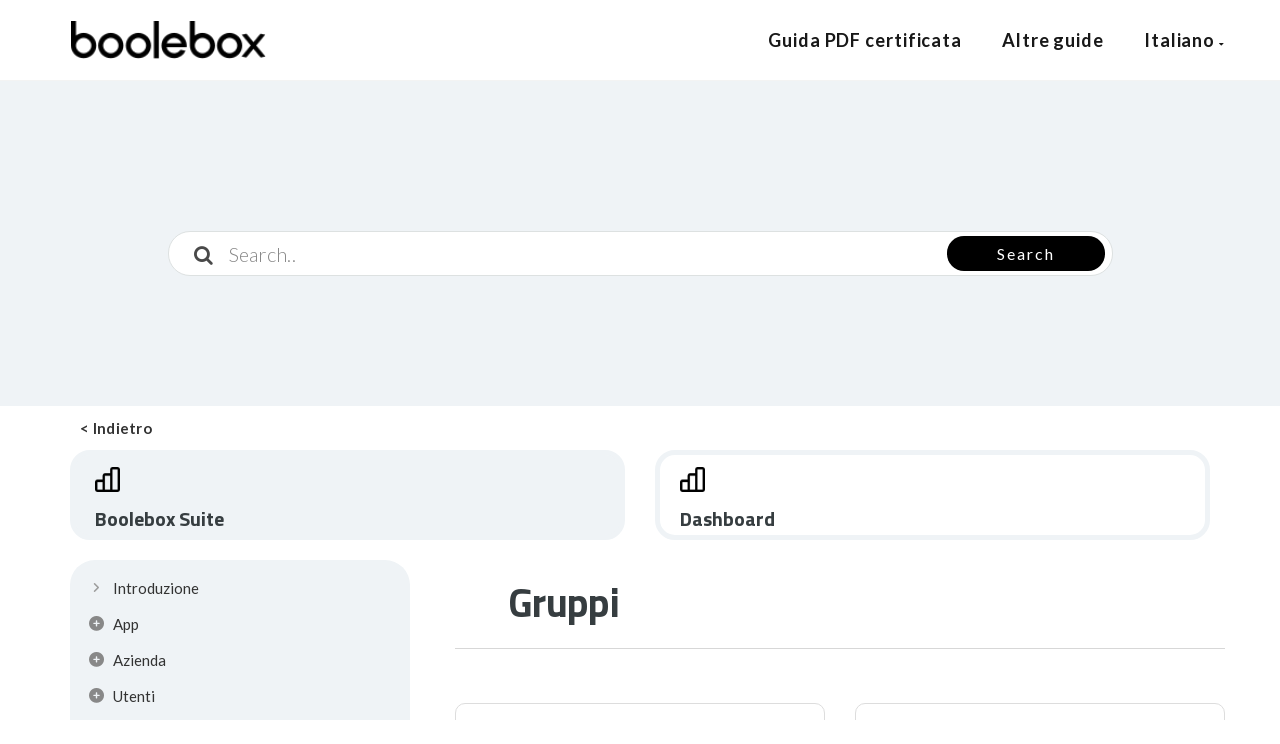

--- FILE ---
content_type: text/html; charset=UTF-8
request_url: https://www.guideboolebox.com/documentation/dashboard_03/
body_size: 22656
content:
<!DOCTYPE html>
<html lang="it-IT" class="no-js">
<head>
<meta http-equiv="X-UA-Compatible" content="IE=9" />
<meta charset="UTF-8">
<meta name="viewport" content="width=device-width">
<link rel="profile" href="https://gmpg.org/xfn/11">
<link rel="pingback" href="https://www.guideboolebox.com/xmlrpc.php">
<link rel="dns-prefetch" href="//cdn.hu-manity.co" />
		<!-- Cookie Compliance -->
		<script type="text/javascript">var huOptions = {"appID":"wwwguidebooleboxcom-ceae4d3","currentLanguage":"it","blocking":false,"globalCookie":false,"isAdmin":false,"privacyConsent":true,"forms":[]};</script>
		<script type="text/javascript" src="https://cdn.hu-manity.co/hu-banner.min.js"></script><link media="all" href="https://www.guideboolebox.com/wp-content/cache/autoptimize/css/autoptimize_7ff56fd22c0d32ec8baceae1739784b7.css" rel="stylesheet"><title>Gruppi &#8211; BooleBox Guide</title>
<meta name='robots' content='max-image-preview:large' />
<link rel="alternate" href="https://www.guideboolebox.com/documentation/dashboard_03/" hreflang="it" />
<link rel="alternate" href="https://www.guideboolebox.com/en/documentation/dashboard-en_03/" hreflang="en" />
<link rel='dns-prefetch' href='//oss.maxcdn.com' />
<link rel='dns-prefetch' href='//fonts.googleapis.com' />
<link rel='dns-prefetch' href='//maxcdn.bootstrapcdn.com' />
<link rel='preconnect' href='https://fonts.gstatic.com' crossorigin />
<link rel="alternate" type="application/rss+xml" title="BooleBox Guide &raquo; Feed" href="https://www.guideboolebox.com/feed/" />
<link rel="alternate" type="application/rss+xml" title="BooleBox Guide &raquo; Feed dei commenti" href="https://www.guideboolebox.com/comments/feed/" />
<link rel="alternate" title="oEmbed (JSON)" type="application/json+oembed" href="https://www.guideboolebox.com/wp-json/oembed/1.0/embed?url=https%3A%2F%2Fwww.guideboolebox.com%2Fdocumentation%2Fdashboard_03%2F&#038;lang=it" />
<link rel="alternate" title="oEmbed (XML)" type="text/xml+oembed" href="https://www.guideboolebox.com/wp-json/oembed/1.0/embed?url=https%3A%2F%2Fwww.guideboolebox.com%2Fdocumentation%2Fdashboard_03%2F&#038;format=xml&#038;lang=it" />


















<link rel='stylesheet' id='manual-fonts-css' href='//fonts.googleapis.com/css?family=Lato:100,200,300,400,500,600,700,800,900%7CTitillium+Web:100,200,300,400,500,600,700,800,900&#038;subset=latin' media='all' />





<link rel='stylesheet' id='font-awesome-css' href='//maxcdn.bootstrapcdn.com/font-awesome/4.3.0/css/font-awesome.min.css?ver=4.3.0' media='all' />

<link rel='stylesheet' id='bsf-Defaults-css' href='https://www.guideboolebox.com/wp-content/cache/autoptimize/css/autoptimize_single_36ea4805809e6b690c2f5126a0808297.css?ver=3.19.14' media='all' />
<link rel="preload" as="style" href="https://fonts.googleapis.com/css?family=Lato:100,300,400,700,900,100italic,300italic,400italic,700italic,900italic%7CTitillium%20Web:200,300,400,600,700,900,200italic,300italic,400italic,600italic,700italic&#038;display=swap&#038;ver=1684751088" /><link rel="stylesheet" href="https://fonts.googleapis.com/css?family=Lato:100,300,400,700,900,100italic,300italic,400italic,700italic,900italic%7CTitillium%20Web:200,300,400,600,700,900,200italic,300italic,400italic,600italic,700italic&#038;display=swap&#038;ver=1684751088" media="print" onload="this.media='all'"><noscript><link rel="stylesheet" href="https://fonts.googleapis.com/css?family=Lato:100,300,400,700,900,100italic,300italic,400italic,700italic,900italic%7CTitillium%20Web:200,300,400,600,700,900,200italic,300italic,400italic,600italic,700italic&#038;display=swap&#038;ver=1684751088" /></noscript><script src="https://www.guideboolebox.com/wp-includes/js/jquery/jquery.min.js?ver=3.7.1" id="jquery-core-js"></script>




<link rel="https://api.w.org/" href="https://www.guideboolebox.com/wp-json/" /><link rel="EditURI" type="application/rsd+xml" title="RSD" href="https://www.guideboolebox.com/xmlrpc.php?rsd" />
<link rel="canonical" href="https://www.guideboolebox.com/documentation/dashboard_03/" />
<meta name="generator" content="Redux 4.5.10" /><!-- Analytics by WP Statistics - https://wp-statistics.com -->
<style type="text/css">.footer-go-uplink { color:rgba(0,0,0,1); font-size:40px!important; }
.navbar { min-height:80px; }.navbar-inverse .navbar-nav>li>a { line-height: 80px!important; } .navbar .nav-fix, .hamburger-menu { height:80px!important; } .navbar-brand { height: auto; } .hamburger-menu span { margin-top: 32px; } nav.navbar.after-scroll-wrap { min-height: auto; }nav.navbar.after-scroll-wrap .hamburger-menu { height: 60px!important; }#navbar ul li.has-sub:hover > ul, #navbar ul li.has-sub:hover > div, #navbar ul li.menu-item-has-children:hover > ul { border-radius:0px 0px 0px 0px; }.navbar-inverse .navbar-nav>li>a { font-family:"Lato"!important; text-transform: capitalize; font-weight: 600; font-size: 18px; letter-spacing: 0.9px; color:#181818!important; word-spacing: 0px;} .navbar-inverse .navbar-nav>li>a:hover { color:#5e5e5e!important; }#navbar ul li > ul, #navbar ul li > ul li > ul { background-color:#262626; border-color:#262626; box-shadow: 0 5px 11px 0 rgba(0,0,0,.27); padding: 10px 0px;} #navbar ul li > ul li a { font-family:Lato!important; font-weight:600; font-size:11px; color:#9d9d9d!important; letter-spacing: 0.9px; text-transform:uppercase;line-height:16px; word-spacing: 0px;} #navbar ul li > ul li a:hover { color:#FFFFFF!important; } @media (max-width: 991px) { .mobile-menu-holder li a {  font-family:Lato!important; } }  @media (max-width: 991px){ .mobile-menu-holder{ background:#F9F9F9; } .mobile-menu-holder li a { font-size:12px; font-weight:700!important; letter-spacing:0.9px; text-transform:uppercase; color:#5B5B5B!important; word-spacing: 0px; } .mobile-menu-holder li a:hover { color: #929191!important; background:none; }  .mobile-menu-holder li > ul li a { font-size:11px; font-weight:600!important; letter-spacing:0.9px; text-transform:uppercase; line-height:28px; color: #8E8E8E!important; word-spacing: 0px; } .mobile-menu-holder li > ul li a:hover{ color: #504f4f!important; } .mobile_menu_arrow { color:#5B5B5B!important; } .mobile_menu_arrow:hover { color:#929191!important; } .mobile-menu-holder ul > li { border-bottom: 1px solid rgba(241,241,241,0.9)!important; } } @media (max-width: 991px) and (min-width: 768px){ .navbar-inverse .navbar-toggle { top:18px; } } @media (max-width: 767px){ .navbar-inverse .navbar-toggle { border:none!important; top:18px; } } .theme-social-icons li a, .shopping_cart_header .header_cart{ color:#181818!important; } .theme-social-icons li a:hover { color:#5e5e5e!important; } .hamburger-menu span { background:#181818; } #navbar ul li > ul li.active a { color:#FFFFFF!important; }@media (max-width: 991px){ .mobile-menu-holder i.menu_arrow_first_level.fa.fa-caret-down { float: right;  padding: 5px; } .mobile-menu-holder ul > li { border-bottom: 1px solid rgba(241, 241, 241, 0.92); } .mobile-menu-holder li > ul li a i { display: block; float: right; margin-top: 6px; } .mobile-menu-holder ul.sub-menu li:last-child, .mobile-menu-holder ul > li:last-child{ border-bottom:none; } }span.burger-icon-top, span.burger-icon-bottom { background:#181818; }img.inner-page-white-logo { display: none; } img.home-logo-show { display: block; }nav.navbar.after-scroll-wrap img.inner-page-white-logo{ display: none; } nav.navbar.after-scroll-wrap img.home-logo-show { display: block; }.navbar {  z-index: 99; border: none;border-bottom:none;background: rgba(255,255,255,1)!important;}.noise-break { background: #eff3f6; }.noise-break, .page_opacity.header_custom_height_new, .parallax-mirror { border-radius:0px 0px 0px 0px; }.page_opacity.header_custom_height_new{ padding: 10px 0px; } .header_control_text_align { text-align:center; } h1.custom_h1_head { color: transparent!important; font-size: 36px!important; font-weight: 600!important; text-transform:capitalize!important;  letter-spacing: 0px!important; overflow-wrap: break-word; }p.inner-header-color { color:#989CA6; font-size: 18px!important; letter-spacing: 0px!important; font-weight:400!important; text-transform:none;  }.header-desc {color:#919191;} #breadcrumbs {color:#919191; text-transform:capitalize; letter-spacing: 0px; font-size: 14px; font-weight: 400;  padding-top: 0px;} #breadcrumbs span{ color:#919191; } #breadcrumbs a{ color:#919191; } #breadcrumbs a:hover{ color:#636363!important; } .trending-search span.popular-keyword-title { color:#989CA6; } .trending-search a { color:#B5B5B5!important; }@media (max-width: 767px){ .navbar { min-height: auto; } .navbar, .navbar .nav-fix, .hamburger-menu { height: 92px!important; } }@media (min-width:768px) and (max-width:991px) { .navbar { position:relative!important; background:#FFFFFF!important; } .jumbotron_new.jumbotron-inner-fix .inner-margin-top{ padding-top: 0px!important; } .navbar-inverse .navbar-nav > li > a { color: #181818!important; } .padding-jumbotron{  padding:0px 0px 0px; } body.home .navbar-inverse .navbar-nav>li>a { color: #000000!important; } body.home .navbar-inverse .navbar-nav > li > a:hover{ color: #7C7C7C!important; } img.inner-page-white-logo { display: none; } img.home-logo-show { display: block; } ul.nav.navbar-nav.hidemenu { display: block; }} 
@media (max-width:767px) { .navbar { position:relative!important; background:#FFFFFF!important; } .padding-jumbotron{ padding:0px 10px;  } .navbar-inverse .navbar-nav > li > a { color: #181818!important; padding-top: 10px!important; } .jumbotron_new.jumbotron-inner-fix .inner-margin-top { padding-top: 0px!important;  } .navbar-inverse .navbar-nav > li > a { border-top: none!important; } body.home .navbar-inverse .navbar-nav>li>a { color: #000000!important; } body.home .navbar-inverse .navbar-nav > li > a:hover{ color: #7C7C7C!important; } img.inner-page-white-logo { display: none; } img.home-logo-show { display: block; } }.custom-nav-logo { height:40px!important; margin-top:-10px;  } @media (max-width: 767px) { .custom-nav-logo {    margin-top:-6px; }  } nav.navbar.after-scroll-wrap .custom-nav-logo {   } nav.navbar.after-scroll-wrap .hamburger-menu span { margin-top: 26px; }#learn-press-course-curriculum.course-curriculum ul.curriculum-sections .section-content .course-item .item-icon, #learn-press-course-curriculum.course-curriculum ul.curriculum-sections .section-content .course-item .item-name, .lp-pmpro-membership-list h2.lp-title, .lp-single-course .course-quick-info ul li span.label, body { color: #424242; font-family:"Lato"!important;font-size: 15px;line-height: 1.6;letter-spacing: 0.3px; font-weight: 400; }.counter-number, body.course-item-popup #learn-press-content-item .course-item-title, h1 {  font-family: "Titillium Web"; font-weight:700; font-size:40px; line-height: 45px; text-transform:none; letter-spacing: -0.7px; color: #363d40;  }.lp-pmpro-membership-list .lp-price, h2 {  font-family: "Titillium Web"; font-weight:700; font-size:34px; line-height: 40px; text-transform:none; letter-spacing: -0.4px; color: #363d40;  }.service_table_holder .price{ font-family: "Titillium Web"; }h3 {  font-family: "Titillium Web"; font-weight:700; font-size:30px; line-height: 34px; text-transform:none; letter-spacing: 0px; color: #363d40;  }.review-form h3, .course-rating h3, .single-lp_course .lp-single-course .course-author .author-name, #lp-single-course .related_course .related-title, .manual-course-wrapper .course-box .course-info .course-price.h4, h4 {  font-family: "Lato"; font-weight:700; font-size:24px; line-height: 30px; text-transform:none; letter-spacing: 0px; color: #363d40;  }ul.learn-press-wishlist-courses h3, .lp-profile-content .course-box .course-info h3.course-title, #course-item-content-header .course-title, .course-curriculum ul.curriculum-sections .section-header .section-title, .manual-course-wrapper .course-box .course-info .course-price, .manual-course-wrapper .course-box .course-info .course-price.h5, .sidebar-widget h1, .sidebar-widget h2, .sidebar-widget h3, h5 {  font-family: "Lato"; font-weight:700; font-size:19px; line-height: 23px; text-transform:none; letter-spacing: 0px; color: #363d40;  }.archive-course-widget-outer .course-title, ul.learn-press-courses .course-box .course-info .course-price.h6, .manual-course-wrapper .course-box .course-info .course-price.h6, h6 {  font-family: "Lato"; font-weight:700; font-size:16px; line-height: 20px; text-transform:none; letter-spacing: 0px; color: #363d40;  } body.boxed_layout .theme_box_wrapper { max-width: 1230px; margin: 10px auto 0; } @media (min-width: 1200px) { .container { width: 1170px; } .elementor-section.elementor-section-boxed > .elementor-container { max-width: 1170px; padding-right: 6px; padding-left: 6px; }}.wpdocs-stats .wpdocs-stat-item i, .lp-profile-content .course-box .course-meta .meta-icon, .browse-help-desk .browse-help-desk-div .i-fa:hover, ul.news-list li.cat-lists:hover:before, .body-content li.cat.inner:hover:before, .kb-box-single:hover:before, #list-manual li a.has-child.dataicon:before, #list-manual li a.has-inner-child.dataicon:before, .manual_related_articles h5:before, .manual_attached_section h5:before, .tagcloud.singlepgtag span i, form.searchform i.livesearch, span.required, .woocommerce .star-rating, .woocommerce-page .star-rating, .kb_tree_viewmenu ul li.root_cat a.kb-tree-recdisplay:before, .kb_tree_viewmenu_elementor ul li.root_cat a.kb-tree-recdisplay:before, .kb_tree_viewmenu ul li.root_cat_child a.kb-tree-recdisplay:before, .kb_tree_viewmenu_elementor ul li.root_cat_child a.kb-tree-recdisplay:before, #bbpress-forums .bbp-forum-title-container a:before, .body-content .collapsible-panels h4:before, .body-content .collapsible-panels h5:before, .portfolio-next-prv-bar .hvr-icon-back, .portfolio-next-prv-bar .hvr-icon-forward, .body-content .blog:before, #bbpress-forums .bbp-forum-title-container a:after, ul li.kb_tree_title a:hover:before, #list-manual li a.doc-active.has-child i:before, span.inlinedoc-postlink.inner:hover, .lp-single-course .course-meta i.icon, .course-review .review-stars-rated .review-stars > li span, button.learn-press-course-wishlist:before, .lp-single-course .course-quick-info ul li i, .review-stars-rated .review-stars.filled, .rating-box .review-stars-rated .review-stars>li span, .review-stars-rated .review-stars.empty, .review-stars-rated .review-stars.filled, .manual-course-wrapper .course-box .course-meta .meta-icon, #course-item-content-header .toggle-content-item:hover:before, body.single-lp_course.course-item-popup .course-item-nav .next a:before, body.single-lp_course.course-item-popup .course-item-nav .prev a:before, .manual-course-wrapper .course-box .course-related-meta .meta-icon, #course-item-content-header .toggle-content-item:before, .vc_theme_blog_post_holder .entry-meta i, .single-lp_course .course-curriculum ul.curriculum-sections .section-content .course-item.course-item-lp_lesson .section-item-link:before, .course-curriculum ul.curriculum-sections .section-content .course-item.course-item-lp_quiz .section-item-link:before, .lp-profile-extra th i, #learn-press-profile-nav .tabs > li:before, #toctoc #toctoc-body .link-h3 i, #toctoc #toctoc-body .link-h4 i, .course-extra-box__content li::before, #learn-press-course-tabs input[name="learn-press-course-tab-radio"]:nth-child(1):checked ~ .learn-press-nav-tabs .course-nav:nth-child(1) label, .bbp-topic-tags i, .wedocs-icon-envelope:before {color:#000000; } .social-share-box:hover { background:#000000; border: 1px solid #000000; } .manual_login_page { border-top: 4px solid #000000; } .learn-press-pagination .page-numbers li > .page-numbers.current, .learn-press-pagination .page-numbers li > .page-numbers:hover, .pagination .page-numbers.current, .pagination .page-numbers:hover, .pagination a.page-numbers:hover, .pagination .next.page-numbers:hover, .pagination .prev.page-numbers:hover { background-color: #000000; border-color: #000000; } .learn-press-pagination .page-numbers li > .page-numbers.current, .learn-press-pagination .page-numbers li > .page-numbers:hover, .pagination .page-numbers.current, .pagination .page-numbers:hover, .pagination a.page-numbers:hover, .pagination .next.page-numbers:hover, .pagination .prev.page-numbers:hover{ color: #ffffff; } blockquote { border-left: 5px solid #000000; } form.bbp-login-form, .bbp-logged-in { border-top: 4px solid #000000; } .woocommerce .quantity .minus:hover, .woocommerce #content .quantity .minus:hover, .woocommerce-page .quantity .minus:hover, .woocommerce-page #content .quantity .minus:hover, .woocommerce .quantity .plus:hover, .woocommerce #content .quantity .plus:hover, .woocommerce-page .quantity .plus:hover, .woocommerce-page #content .quantity .plus:hover, .shopping_cart_header .header_cart .header_cart_span { background-color:#000000; } .woocommerce div.product .woocommerce-tabs ul.tabs li.active { border-top: 4px solid #000000; } .woocommerce p.stars a, .woocommerce p.stars a:hover, button.learn-press-course-wishlist:hover, p.helpfulmsg i { color:#000000!important;  } .sidebar-widget.widget_product_categories ul li.current-cat>a { border-left-color: #000000; }.woocommerce .widget_price_filter .ui-slider-horizontal .ui-slider-range, .woocommerce-page .widget_price_filter .ui-slider-horizontal .ui-slider-range, .woocommerce .widget_price_filter .ui-slider .ui-slider-handle, .woocommerce-page .widget_price_filter .ui-slider .ui-slider-handle { background-color: #000000; } .pagination>li>a:focus, .pagination>li>a:hover, .pagination>li>span:focus, .pagination>li>span:hover { background-color: #000000; border-color:#000000; color:#ffffff; } #bbpress-forums .bbp-forums .status-category .bbp-forum-header, #bbpress-forums .bbp-forums > .bbp-forum-header { border-top: 1px solid #000000; } .sidebar-widget.widget_product_categories ul li a:hover { border-left: 5px solid #000000; } a.post-page-numbers.current { color:#000000; background:#ffffff; border: 1px solid #000000; } .inlinedocs-sidebar ul.nav li ul { border-left: 1px dashed #000000; } .lp-single-course .course-tabs .nav-tabs li.active:before, .course-rating .rating-rated-item .rating-progress .full_bar .progress-bar { background-color:#000000; } #learn-press-profile-nav .tabs > li.active > a { border-left:2px solid #000000; }.manual-tabpanel.manual-tabpanel-horizontal>.manual-nav-tabs li.active a { border-bottom-color: #000000; }.lp-tab-sections .section-tab.active span { border-bottom: 2px solid #000000; }#toctoc #toctoc-head p { border-bottom: 1px solid #000000; }.social-share-box, .doc-next-prev-section .doc-prev-page:hover, .doc-next-prev-section .doc-next-page:hover{ border: 1px solid #000000; }:root {--lp-primary-color: #000000;}a, a:visited, a:focus, .body-content .knowledgebase-cat-body h4 a, .body-content .knowledgebase-body h5:before, .body-content .knowledgebase-body h5 a, .body-content .knowledgebase-body h6 a, .body-content .knowledgebase-body h4 a, .body-content .knowledgebase-body h3 a, #bbpress-forums .bbp-reply-author .bbp-author-name, #bbpress-forums .bbp-topic-freshness > a, #bbpress-forums li.bbp-body ul.topic li.bbp-topic-title a, #bbpress-forums .last-posted-topic-title a, #bbpress-forums .bbp-forum-link, #bbpress-forums .bbp-forum-header .bbp-forum-title, .body-content .blog .caption h2 a, a.href, .body-content .collapsible-panels p.post-edit-link a, .tagcloud.singlepg a, h4.title-faq-cat a, .portfolio-next-prv-bar .portfolio-prev a, .portfolio-next-prv-bar .portfolio-next a, .search h4 a, .portfolio-filter ul li span, ul.news-list.doc-landing li a, .kb-box-single a, .portfolio-desc a, .woocommerce ul.products li.product a, .kb_tree_viewmenu ul li a, .kb_tree_viewmenu_elementor ul li a,  #bbpress-forums .bbp-admin-links a, .woocommerce div.product div.product_meta>span span, .woocommerce div.product div.product_meta>span a, td.product-name a, .body-content .blog-author h5.author-title a, .entry-content .inlinedocs-sidebar a, .single-lp_course .course-curriculum ul.curriculum-sections .section-content .course-item.item-locked .course-item-status:before, #learn-press-profile-nav .tabs > li a, .lp-tab-sections .section-tab a, .lp-profile-content .course-box .course-info h3.course-title a, .lp-list-table tbody tr td a, table.lp-pmpro-membership-list a, p.pmpro_actions_nav a, .woocommerce .woocommerce-MyAccount-navigation ul li a, .vc_theme_blog_post_holder .entry-header a, ul.learn-press-courses .course .course-title a, .lp-sub-menu li a, .widget_lp-widget-recent-courses .course-title, .monitor_frame_main_div .portfolio_title a, #toctoc a, #popup-course #popup-footer .course-item-nav .next a, #bbpress-forums .bbp-template-notice a, .wedocs-single-wrap .wedocs-sidebar ul.doc-nav-list li.wd-state-open > a > .wedocs-caret, .wedocs-single-wrap .wedocs-sidebar ul.doc-nav-list li.wd-state-closed > a > .wedocs-caret, .wedocs-single-wrap .wedocs-sidebar ul.doc-nav-list li ul.children a { color:#333333; } a:hover, .body-content .knowledgebase-cat-body h4 a:hover, .body-content .knowledgebase-body h6:hover:before, .body-content .knowledgebase-body h5:hover:before, .body-content .knowledgebase-body h4:hover:before, .body-content .knowledgebase-body h3:hover:before, .body-content .knowledgebase-body h6 a:hover, .body-content .knowledgebase-body h5 a:hover, .body-content .knowledgebase-body h4 a:hover, .body-content .knowledgebase-body h3 a:hover, #bbpress-forums .bbp-reply-author .bbp-author-name:hover, #bbpress-forums .bbp-topic-freshness > a:hover, #bbpress-forums li.bbp-body ul.topic li.bbp-topic-title a:hover, #bbpress-forums .last-posted-topic-title a:hover, #bbpress-forums .bbp-forum-link:hover, #bbpress-forums .bbp-forum-header .bbp-forum-title:hover, .body-content .blog .caption h2 a:hover, .body-content .blog .caption span:hover, .body-content .blog .caption p a:hover, .sidebar-nav ul li a:hover, .tagcloud a:hover , a.href:hover, .body-content .collapsible-panels p.post-edit-link a:hover, .tagcloud.singlepg a:hover, .body-content li.cat a:hover, h4.title-faq-cat a:hover, .portfolio-next-prv-bar .portfolio-prev a:hover, .portfolio-next-prv-bar .portfolio-next a:hover, .search h4 a:hover, .portfolio-filter ul li span:hover, ul.news-list.doc-landing li a:hover, .news-list li:hover:before, .body-content li.cat.inner:hover:before, .kb-box-single:hover:before, .kb_article_type li.articles:hover:before, .kb-box-single a:hover, .portfolio-desc a:hover, .woocommerce ul.products li.product a:hover, .kb_tree_viewmenu h6 a:hover, .kb_tree_viewmenu_elementor h6 a:hover, .kb_tree_viewmenu h6 a:hover:before, .kb_tree_viewmenu_elementor h6 a:hover:before, .kb_tree_viewmenu h5 a:hover, .kb_tree_viewmenu_elementor h5 a:hover, .kb_tree_viewmenu h5 a:hover:before,  .kb_tree_viewmenu_elementor h5 a:hover:before,  .kb_tree_viewmenu ul li a:hover, .kb_tree_viewmenu_elementor ul li a:hover, #bbpress-forums li.bbp-body ul.topic li.bbp-topic-title:hover:before, #bbpress-forums .bbp-admin-links a:hover, .widget_display_topics li:hover:before, .woocommerce div.product div.product_meta>span span:hover, .woocommerce div.product div.product_meta>span a:hover, #breadcrumbs a:hover, .body-content li.cat.inner a:hover:before, .vc_kb_article_type li.articles a:hover:before, .footer-go-uplink:hover, a.post-edit-link:hover, .body-content .collapsible-panels h4:hover:before, .body-content .collapsible-panels h5:hover:before, td.product-name a:hover, ul.vc_kbcat_widget li:hover:before, .sidebar-widget .display-faq-section li.cat-item a:hover:before, .body-content .display-faq-section ul li.cat-item.current-cat a:before, .single-lp_course .course-curriculum ul.curriculum-sections .section-content .course-item.item-locked .course-item-status:hover:before, #learn-press-profile-nav .tabs > li.dashboard:hover:before, #learn-press-profile-nav .tabs > li.courses:hover:before, #learn-press-profile-nav .tabs > li.quizzes:hover:before, #learn-press-profile-nav .tabs > li.wishlist:hover:before, #learn-press-profile-nav .tabs > li.orders:hover:before, #learn-press-profile-nav .tabs > li.settings:hover:before, .lp-tab-sections .section-tab a:hover, .lp-profile-content .course-box .course-info h3.course-title a:hover, .lp-list-table tbody tr td a:hover, .learn-press-courses .learn-press-course-wishlist.wishlist-button:hover, table.lp-pmpro-membership-list a:hover, p.pmpro_actions_nav a:hover, .woocommerce .woocommerce-MyAccount-navigation ul li a:hover, .vc_theme_blog_post_holder .entry-header a:hover, ul.learn-press-courses .course .course-title a:hover, .lp-sub-menu li a:hover, .widget_lp-widget-recent-courses .course-title:hover, .woocommerce ul.cart_list li a:hover, .shopping_cart_dropdown ul li a:hover, .monitor_frame_main_div .portfolio_title a:hover, #toctoc a:hover, #list-manual li a.doc-active, #list-manual li a.doc-active-normal, .mobile-menu-holder.doc-mobile-menu .navbar-nav li a.doc-active-normal, .mobile-menu-holder.doc-mobile-menu a.has-child > i, #list-manual-phone li a.has-inner-child > i, #popup-course #popup-footer .course-item-nav .next a:hover, .inlinedocs-sidebar .nav>.active>a, .inlinedocs-sidebar .nav>li.active> span i, #bbpress-forums .bbp-template-notice a:hover, .wedocs-single-wrap .wedocs-sidebar ul.doc-nav-list > li > a:before, .wedocs-single-wrap .wedocs-sidebar ul.doc-nav-list li.wd-state-open > a:hover > .wedocs-caret, .wedocs-single-wrap .wedocs-sidebar ul.doc-nav-list li.wd-state-closed > a:hover > .wedocs-caret, .wedocs-single-wrap .wedocs-sidebar ul.doc-nav-list li ul.children a:hover, ul.manual-searchresults li a:hover:before { color:#666666; } .trending-search a:hover, li.current-singlepg-active a, li.current-singlepg-active a:before, .kb_article_type li.articles a:hover:before, .sidebar-widget .display-faq-section li.cat-item:hover:before, ul.manual-searchresults li.live_search_attachment_icon a:hover:before, ul.manual-searchresults li.live_search_portfolio_icon a:hover:before, ul.manual-searchresults li.live_search_forum_icon a:hover:before, .body-content .blog-author h5.author-title a:hover, span.edit-link a.vc_inline-link:hover, .body-content .search:hover:before, ul.manual-searchresults li.live_search_doc_icon a:hover:before, ul.manual-searchresults li.live_search_kb_icon a:hover:before, ul.manual-searchresults li.live_search_faq_icon a:hover:before, ul.manual-searchresults li.live_search_lp_quiz_icon a:hover:before, ul.manual-searchresults li.live_search_lp_lesson_icon a:hover:before, ul.manual-searchresults li.live_search_lp_course_icon a:hover:before, #list-manual li a.has-inner-child > i, #list-manual li a.has-child.dataicon i:before,  #list-manual li a.has-inner-child.dataicon i:before, #list-manual li a.doc-active.has-inner-child i:before, .doc-root-child-plus-icon { color:#666666!important; }#list-manual .underline_link:before, .mCSB_container .underline_link:before, .mobile-menu-holder.doc-mobile-menu .underline_link:before{  background-color:#666666; } .mobile-menu-holder.doc-mobile-menu .navbar-nav li a.doc-active, .mobile-menu-holder.doc-mobile-menu a.has-inner-child > i, .mobile-menu-holder.doc-mobile-menu a:hover, .body-content .wedocs-sidebar .current_page_item a:hover, .wedocs-single-wrap .wedocs-sidebar ul.doc-nav-list > li.current_page_parent li.current_page_item > a, .wedocs-single-wrap .wedocs-sidebar ul.doc-nav-list > li.current_page_item li.current_page_item > a, .wedocs-single-wrap .wedocs-sidebar ul.doc-nav-list > li.current_page_ancestor li.current_page_item > a { color:#666666!important; } .mobile-menu-holder.doc-mobile-menu a, .body-content .wedocs-sidebar .current_page_item a { color:#333333!important; }.doc-next-prev-section a .doc-page-title, .entry-content a, .manual_attached_section a, #toctoc #toctoc-head a.sh_toc, .page-title-header span.inlinedoc-postlink, span.inlinedoc-postlink.inner, .wedocs-single-wrap .wedocs-single-content article footer.entry-footer.wedocs-entry-footer .wedocs-help-link a { color:#000000; }.entry-content a:hover, .manual_attached_section a:hover, #toctoc #toctoc-head a:hover.sh_toc, .page-title-header span.inlinedoc-postlink:hover, span.inlinedoc-postlink.inner:hover, .doc-next-prev-section a:hover .doc-page-title, .wedocs-single-wrap .wedocs-single-content article footer.entry-footer.wedocs-entry-footer .wedocs-help-link a:hover{ color:#666666; }.custom-link, .more-link, .load_more a, a.custom-link-blog, a.custom-link i {color:#000000!important;}.custom-link:hover, .more-link:hover, .load_more a:hover, a.custom-link-blog:hover { color:#666666!important; }.button-custom, p.home-message-darkblue-bar, p.portfolio-des-n-link, .portfolio-section .portfolio-button-top, .body-content .wpcf7 input[type="submit"], .container .blog-btn, .sidebar-widget.widget_search input[type="submit"], .navbar-inverse .navbar-toggle, .custom_login_form input[type="submit"], .custom-botton, button#bbp_user_edit_submit, button#bbp_topic_submit, button#bbp_reply_submit, button#bbp_merge_topic_submit, .bbp_widget_login button#user-submit, input[type=submit], .vc_btn3.vc_btn3-color-juicy-pink, .vc_btn3.vc_btn3-color-juicy-pink.vc_btn3-style-flat, #bbpress-forums .bbp-topic-controls #favorite-toggle, #bbpress-forums .bbp-topic-controls #subscription-toggle, .bbp-logged-in a.button, .woocommerce a.button, form.woocommerce-product-search button, .woocommerce button.button.alt, .woocommerce #respond input#submit, .woocommerce button.button, .woocommerce input.button, .wp-block-button__link, button.write-a-review, button.submit-review, .course-curriculum ul.curriculum-sections .section-content .course-item.item-preview .course-item-status, #course-item-content-header .form-button.lp-button-back button, button[type="submit"], .lp-button, button#lp-upload-photo, #learn-press-pmpro-notice.purchase-course a, .shopping_cart_dropdown .qbutton, .lp_profile_course_progress__nav button {background-color:#000000!important; color:#ffffff!important; -webkit-transition: background-color 2s ease-out; -moz-transition: background-color 2s ease-out; -o-transition: background-color 2s ease-out; transition: background-color 2s ease-out; }
		.navbar-inverse .navbar-toggle, .container .blog-btn,input[type=submit] { border-color:#000000!important;}
		.button-custom:hover, p.home-message-darkblue-bar:hover, .body-content .wpcf7 input[type="submit"]:hover, .container .blog-btn:hover, .sidebar-widget.widget_search input[type="submit"]:hover, .navbar-inverse .navbar-toggle:hover, .custom_login_form input[type="submit"]:hover, .custom-botton:hover, button#bbp_user_edit_submit:hover, button#bbp_topic_submit:hover, button#bbp_reply_submit:hover, button#bbp_merge_topic_submit:hover, .bbp_widget_login button#user-submit:hover, input[type=submit]:hover, .vc_btn3.vc_btn3-color-juicy-pink.vc_btn3-style-flat:focus, .vc_btn3.vc_btn3-color-juicy-pink.vc_btn3-style-flat:hover, .vc_btn3.vc_btn3-color-juicy-pink:focus, .vc_btn3.vc_btn3-color-juicy-pink:hover, #bbpress-forums .bbp-topic-controls #favorite-toggle:hover, #bbpress-forums .bbp-topic-controls #subscription-toggle:hover, .bbp-logged-in a.button:hover, .woocommerce a.button:hover, form.woocommerce-product-search button:hover, .woocommerce button.button.alt:hover, .woocommerce #respond input#submit:hover, .woocommerce button.button:hover, .woocommerce input.button:hover, .wp-block-button__link:hover, p.portfolio-des-n-link:hover, button.write-a-review:hover, button.submit-review:hover, .course-curriculum ul.curriculum-sections .section-content .course-item.item-preview .course-item-status:hover, #course-item-content-header .form-button.lp-button-back button:hover, button[type="submit"]:hover, .lp-button:hover, button#lp-upload-photo:hover, #learn-press-pmpro-notice.purchase-course a:hover, .shopping_cart_dropdown .qbutton:hover, .lp_profile_course_progress__nav button:hover {  background-color:#666666!important; } .navbar-inverse .navbar-toggle:hover { border-color:#666666!important;  }.learnpress_manual a, .manual-course-wrapper .course-box .course-info .course-title a, .lp-profile-header .author-social-networks a{ color:#333333!important;  }.learnpress_manual a:hover, .manual-course-wrapper .course-box .course-info .course-title a:hover, .lp-profile-header .author-social-networks a:hover{ color:#666666!important; }.lp-single-course .course-meta label, .lp-single-course .course-payment label { color: #424242; } .course-curriculum ul.curriculum-sections .section-content .course-item{ font-size: 15px; }.course-curriculum ul.curriculum-sections .section-content .course-item.current { background-color:#000000!important; } ul.learn-press-courses .course .course-title { margin: 5px 0px 18px; font-size:19px; line-height: 23px; font-weight:700; }#popup-course #popup-sidebar .course-curriculum .section .section-content .course-item .section-item-link .item-name{ font-size: 15px!important; }.learn-press-tabs .learn-press-tabs__tab.active::before{ background:#000000!important; }.learn-press-tabs .learn-press-tabs__tab.active a, .lp-profile-content .learn-press-filters > li span, .lp-profile-nav-tabs li.has-child.active > ul > li.active > a{ color:#000000!important; } .learn-press-message.success { border-top: 5px solid #000000; }.body-content .blog .caption p a i, .body-content .blog .caption p i, .page-title-header p, p.entry-meta i { color:#000000; } .page-title-header span, p.entry-meta span {  color:#727272!important;  }.custom-well { padding:0px; background:transparent; } .sidebar-widget { padding:0px; }#bbpress-forums .bbp-forum-header {   } #bbpress-forums .bbp-forum-header .bbp-forum-title {    } #bbpress-forums .bbp-forums .status-category .bbp-forum-header, #bbpress-forums .bbp-forums > .bbp-forum-header {   } #bbpress-forums .bbp-forum-description {  } #bbpress-forums .bbp-user-section li.bbp-header, #bbpress-forums .bbp-topics li.bbp-header {   }.form-group.menu-bar-form .form-control, .form-group.menu-bar-form .button-custom.custom-simple-search { background: rgba(255,255,255,0.9)!important; } .form-group.menu-bar-form .form-control::-webkit-input-placeholder { color: #888888; } .form-group.menu-bar-form .form-control:-ms-input-placeholder { color: #888888; } .form-group.menu-bar-form .form-control::placeholder { color: #888888; } .navbar .form-group.menu-bar-form { top: 7px; } .navbar .form-group.menu-bar-form .form-control { border: 1px solid #e2e7ee!important; min-height: 40px; border-radius: 45px!important; padding-left: 38px; font-size: 14px; } .navbar .form-group.menu-bar-form input:focus{  border: 1px solid #000000!important; } .navbar .form-control.header-search.search_loading { background: #fff url("https://www.guideboolebox.com/wp-content/themes/manual/img/loader.svg") no-repeat right 5px center!important; } @media (max-width:767px) { .navbar .form-control.header-search.search_loading { background: #fff url("https://www.guideboolebox.com/wp-content/themes/manual/img/loader.svg") no-repeat right 5px center!important; } } .navbar .form-group.menu-bar-form select.search-expand-types, .navbar .form-group.menu-bar-form .button-custom { display:none; }@media (max-width: 991px) { aside.doc-rtl-sidebar{ display:none; } }.kb-box-single:before, .body-content .search:before, ul.manual-searchresults li.live_search_kb_icon a:before, ul.manual-searchresults li.live_search_faq_icon a:before, ul.manual-searchresults li.live_search_kb_icon a:before, ul.manual-searchresults li.live_search_doc_icon a:before, ul.manual-searchresults li.live_search_forum_icon a:before, ul.manual-searchresults li.live_search_portfolio_icon a:before, ul.manual-searchresults li.live_search_attachment_icon a:before, ul.manual-searchresults li.live_search_lp_quiz_icon a:before, ul.manual-searchresults li.live_search_lp_lesson_icon a:before, ul.manual-searchresults li.live_search_lp_course_icon a:before, .sidebar-widget.footer-widget li.cat.inner a:before, .body-content .manual_related_articles li.cat.inner a:before, .sidebar-widget .display-faq-section li.cat-item:before, .body-content .kb-single:before, ul.manual-searchresults li a:before, .ininebody .page-title-header:before, .page-title-header:before { color: #888B8A;}.body-content .collapsible-panels { background-color:rgba(250,250,250,1); }.body-content .collapsible-panels { border-radius: 0px 0px 0px 0px; }.portfolio-next-prv-bar { background-color:rgba(247,247,247,1); }body.home nav.navbar.after-scroll-wrap, body nav.navbar.after-scroll-wrap { background:rgba(254,254,254,0.9)!important; } .navbar-inverse.after-scroll-wrap .navbar-nav>li>a { color:#181818!important; } .navbar-inverse.after-scroll-wrap .navbar-nav>li>a:hover {  color:#47c494!important; } .jumbotron_new .form-group input.header-search, .elementor-widget-container .elementor_themeoption_search .form-group input.header-search{ min-height: 75px; } .jumbotron_new .searchform .button-custom, .elementor-widget-container .elementor_themeoption_search .searchform .button-custom { margin: 13px!important; padding: 13px 30px !important; min-height: auto!important; width: auto; border-top-left-radius: 3px; border-bottom-left-radius: 3px; line-height: inherit!important; font-size:18px; } .jumbotron_new  select.search-expand-types, .elementor-widget-container .elementor_themeoption_search select.search-expand-types { margin: 12px 0px; right: 153px; height: 49px; background-color:#FFFFFF; } .jumbotron_new form.searchform i.livesearch { top: 48px; } .jumbotron_new .form-group input.header-search, .elementor-widget-container .elementor_themeoption_search .jumbotron_new form.searchform i.livesearch { left: 43px; } .jumbotron_new .class-pg-searchbox-fix select.search-expand-types, .elementor-widget-container .elementor_themeoption_search .class-pg-searchbox-fix select.search-expand-types { margin: 12px 0px; right: 138px; height: 49px; } .jumbotron_new .class-pg-searchbox-fix i.livesearch, .elementor-widget-container .elementor_themeoption_search .class-pg-searchbox-fix i.livesearch { left: 26px!important; } .elementor-widget-container .elementor_themeoption_search form.searchform i.livesearch{ top: 43px; left: 26px; }.jumbotron_new .searchform .button-custom, .elementor-widget-container .elementor_themeoption_search .button-custom { -webkit-border-radius: 45px!important; -moz-border-radius: 45px!important; border-radius: 45px!important; } .form-control.header-search{ border-radius:45px; font-size: 20px; font-weight:300;  } .theme-top-header-searchbox .form-group .search-button-custom{ font-size: 20px; font-weight:300; }.form-group input.header-search { padding-left: 60px; } .jumbotron_new form.searchform i.livesearch.search_icon_loading{ display:none; }.form-control.header-search.search_loading { background: #fff url("https://www.guideboolebox.com/wp-content/themes/manual/img/loader.svg") no-repeat left 20px center!important; } form.searchform i.livesearch, .form-group.menu-bar-form .button-custom.custom-simple-search { color: #494949!important; } .jumbotron_new .form-control.header-search::-webkit-input-placeholder, .elementor-widget-container .elementor_themeoption_search .form-group input.header-search::-webkit-input-placeholder { color:#888888; } .jumbotron_new .form-control.header-search:-ms-input-placeholder, .elementor-widget-container .elementor_themeoption_search .form-group input.header-search:-ms-input-placeholder { color:#888888; } .jumbotron_new .form-control.header-search::placeholder, .elementor-widget-container .elementor_themeoption_search .form-group input.header-search::placeholder { color:#888888; }  .footer-bg { background: #eff3f6; } .footer-widget h6, .footer-widget h5, .footer-widget h4 { color: #000000!important; } .footer-widget .textwidget, .footer-widget .textwidget p, .footer-bg .theme-social-icons li a { color: #000000!important; } .footer-widget a {
color: #000000!important; } .footer-widget a:hover { color:#000000!important; } span.post-date { color: #000000; }.footer_social_copyright, .footer-bg.footer-type-one{ background-color: #dbdbdb; } .footer-btm-box p, .footer-bg.footer-type-one .copyright, .footer-tertiary p { color: #000000; } .footer-link-box a,.footer-btm-box a, .footer-bg.footer-type-one .footer-btm-box-one a{ color: #000000!important;  } .footer-link-box a:hover, .footer-btm-box a:hover, .footer-bg.footer-type-one .footer-btm-box-one a:hover { color: #000000!important; } .footer-btm-box .social-footer-icon, .footer-bg.footer-type-one .social-footer-icon { color: #000000; } .footer-btm-box .social-footer-icon:hover, .footer-bg.footer-type-one .social-footer-icon:hover { color:#FFFFFF; }select.search-expand-types{ margin-right:0px; }.kb_tree_viewmenu h5 a, .kb_tree_viewmenu h6 a, .kb_tree_viewmenu_elementor h5 a, .kb_tree_viewmenu_elementor h6 a { color: inherit; }html,
body{
width:100%;
overflow-x:hidden;
}

h2.woocommerce-loop-product__title {
    font-size: 17px!important;
    color: #4d4d4d!important;
}
h2.woocommerce-loop-product__title:hover {
color: #888F9E!important;
}
h1.product_title.entry-title {
    color: #6c6c6c!important;
}

h1.custom_h1_head {
    text-transform: none!important;
    font-size: 50px !important;
}

body.boxed_layout .theme_box_wrapper{
    box-shadow: 0 0 0 rgba(0,0,0,.25) !important;
}

.page_opacity.header_custom_height_new{
        padding: 180px 0px!important;
    }

.container{
    padding: 0px !important;
}

.navbar .nav-fix {
    border-bottom: 0px solid rgba(148,148,148, 0.16) !important;
}

.navbar-inverse .navbar-nav>li>a {
    padding-left: 40px;
    text-transform: none;
}


p b {
    background-color: rgb(246,246,246) !important;
    display:inline-block;
    padding: 5px 15px;
    border-radius: 10px !important;
    font-weight:600;
    /*font-style:italic;
    margin-top:0px;*/
}

.centerText{
    text-align: center !important;
}

.cambiolingua{
    background-color:#000;
}

.testoloader{
    font-size: 14px;
}

.linkPhone{
    border-color: #d5d5d5 !important;
    border-width: 2px !important; 
    border-style: solid !important; 
    text-transform: none; 
    height: auto!important; 
    color: #000000!important; 
    text-shadow: none !important; 
    border-radius: 25px !important; 
    font-size: 20px !important; 
    padding: 10px 30px !important; 
    background-color: #fff !important;
}


/* DOCUMENTAZIONE */

.page-title-header:before{
    display: none;
}

.doc-expandall, .doc-collapseall,.rate-buttons .btn-success i,.rate-buttons .btn-danger i,.rate-buttons .btn-warning i{
    display:none !important;
}

.toc-expandable{
    background-color: #EFF3F6 !important;
    padding:30px 15px !important;
    border-radius: 25px;
}

.toc-expandable .doc-active{
    font-size:18px !important;
}

.doc-single-post{
    padding-top:40px !important;
}

.rate-buttons .btn-success,.rate-buttons .btn-danger,.rate-buttons .btn-warning, .file-btn {
    color: #000 !important;
    background-color: #fff !important;
    border-color: rgb(213,213,213) !important;
    border-width: 2px !important;
    border-radius:25px !important;
    padding:12px auto !important;
    text-transform:uppercase !important;
    font-size: 18px !important;
    font-weight: 600 !important;
    width: 140px !important;
}

.rate-buttons .manual_doc_count, .rate-buttons .manual_doc_unlike_count{
font-size: 18px !important;
    
}

.manual_icon_with_title {
    height: 240px;
}				

.file-btn{
    margin-left: 20px;
}

.backlink{
    width: 100%;
    padding: 0 15px;
    margin: 40px 20px 35px 20px;
}

.catdoc {
    float: left;
    width: 50%;
    padding: 0 15px;
    margin-bottom: 35px;
}

.catdoc h1, .catdoc h2, .catdoc h3, .catdoc h4, .catdoc h5, .catdoc h6 {
    margin-top: 20px;
}


/* VERSIONI PRECEDENTI GUIDE */

.eeSFL form, #eeSFL_FileDropZone{
    border-radius:45px;
    padding: 25px 30px;
}
.eeSFL form{
    margin-bottom: 70px;
    margin-top:0;
}

#eeSFL_FileInput{
width: 0.1px;
	height: 0.1px;
	opacity: 0;
	overflow: hidden;
	position: absolute;
	z-index: -1;
}
#eeSFL_UploadGo{
    background-color:#000;
}

.eeFilesDivSpazio{
    width: 100%;
    clear:both;
    height: 30px;
}

.eeFilesDiv{
    width: 30%;
    float: left;
    margin-right: 3%;
}    

.eeFiles{
    border-width: 0px !important;
}

.eeSFL_FileName a {
    color:#000 !important;
    font-weight:500;
}

.eeSFL_FileDate{
    display: none !important;
}

.eeSFL_FileOpen{
    display: none !important;
}

.eeButton{
    background-color: #000 !important;
    color: #fff !important;
}

.homelink{
    padding: 35px 30px;
  border-radius: 20px;
  background-color: #EFF3F6;
   height: 220px;
}

.homelink1{
    padding: 35px 30px;
  border-radius: 20px;
  border: 4px solid #EFF3F6;
   height: 220px;
}

.homelink2{
    padding: 35px 30px;
  border-radius: 20px;
  border-color: #EFF3F6;
  border-width: 5px;
  border-style: solid;
  background-color: #EFF3F6;
   height: 150px;
}

.homelink3{
    padding: 35px 30px;
  border-radius: 20px;
  border-color: #EFF3F6;
  border-width: 5px;
  border-style: solid;
   height: 150px;
}

.homelink h3, .homelink1 h3, .homelink2 h3, .homelink3 h3{
    padding-bottom: 10px;
}

.homelink img, .homelink1 img, .homelink2 img, .homelink3 img{
    height: 35px;
}	

/* FOOTER */

.footer-bg{
    border-top-left-radius: 45px;
    border-top-right-radius: 45px;
}

.footerleft{
    margin-left:45px;
}

.footerleft p{
    float:left;
    margin: 30px 30px 30px 0;
    font-size: 18px !important;
    font-weight: 700 !important;
}

.footerleft p a{
  text-decoration: underline !important;
  
}

.sociallink{
    float:left;
    margin:60px 12px 40px 12px;
}	

.page-title-header:before{
    content: url(/wp-content/uploads/2020/09/icona.png) !important;
}


p.helpfulmsg {
    margin-bottom: 10px;
    float: left;
    margin-right: 30px;
    padding-top: 18px;
    font-size: 18px;
    font-weight: 700;
    color: #000;
}	

/* GENERAZIONE PDF */

.dkpdf-button{
    float:left;
    color: #000 !important;
    width: 48%;
    
    border: 1px solid #DDDDDD;
  border-radius: 10px;
  padding-top: 20px;
  padding-bottom: 20px;
  text-align:center;
  font-family: Lato;
  font-size: 18px;
  font-weight: bold;
  letter-spacing: 0;
  line-height: 30px;
}	






/* SEARCH FORM*/

#searchform .button-custom{
    border-radius: 45px !important;
    margin: 5px 8px !important;
    padding: 16px 50px !important;
    text-transform: none !important;
    font-size: 21px !important;
}

.body-content .search{
    border-bottom:none;
    padding-top:10px;
}

.body-content .search p.inner-header-color{
display: none !important;
}

.body-content .search p {
    margin-bottom: 5px !important;
}

.body-content .search .entry-meta{
    display:none !important;
}	

.sidebar-widget select {
    width: auto !important;
    background: none !important;
    border: none !important;
    float: left !important;
    min-height: 15px !important;
    padding: 0 15px !important;
    text-decoration:underline;
    margin-bottom: 0px !important;
}	

.sidebar-widget.footer-widget {
    padding: 0 15px !important;
}

.body-content .search.manual_documentation:before {
    content: ""!important;
    font-size: 30px;
}	


#navbar #top-menu1 ul.nav.navbar-nav {
    display: block !important;
}


@media (max-width: 767px){
    
    .container-fluid>.navbar-collapse, .container-fluid>.navbar-header, .container>.navbar-collapse, .container>.navbar-header{
        margin-right:0 !important;
    }
    
    .custom-nav-logo {
        height: 30px!important;
    }
    #searchform .button-custom {
        padding: 9px 20px !important;
        font-size: 11px !important;
    }
    .navbar, .navbar .nav-fix, .hamburger-menu {
        height: 80px!important;
    }

    .navbar-header {
        padding-bottom: 0px !important;
    }

    .backlink {
        position: relative;
        top: -130px;
    }
    
    .catdoc {
        position: relative;
        top: -30px;
        padding: 0 5px !important;
        width: 90% !important;
        clear: both;
        margin: 0 5% !important;
    }

    .catdoc h1, .catdoc h2, .catdoc h3, .catdoc h4, .catdoc h5, .catdoc h6 {
        margin-top: 10px;
    }

    .homelink{
        padding: 15px 35px !important;
        height: 90px !important;
    }
    
    .homelink2, .homelink3{
        padding: 5px 10px !important;
        height: 55px !important;
    }

    .homelink img, .homelink1 img, .homelink2 img, .homelink3 img {
        float: left;
        margin-top:10px !important;
    }
    
    .homelink2 img, .homelink3 img {
        height: 16px;
    }
    .homelink h3, .homelink1 h3 {
        margin-top: 0px !important;
        float: left;
        margin-left: 25px !important;
    }
    
    .homelink2 h3, .homelink3 h3 {
        margin-top: 0px !important;
        float: left;
        margin-left: 15px !important;
        font-size: 16px !important;
    }
    
    .margin-top-btm-50 {
    margin: 120px 0px 40px 0px;
}

    .toc-expandable {
        position: relative;
        top: -20px;
    }
    
    .btn.custom-like-dislike-btm{
        font-size: 12px !important;
        padding: 6px 10px;
    }
    
    .titlePhone{
        margin-top: 0 !important;
        font-size: 30px;
    }
    
    .linkPhone{
        height: auto!important; 
        font-size: 13px !important; 
        padding: 6px 20px !important; 
        background-color: #fff !important;
    }

    .sidebar-widget.footer-widget {
        padding: 0 25px !important;
    }
    
    
    .subtitleGuide{
        font-size: 22px;
    }
    
    .titlePrecedenti{
        margin-top: -30px !important;
        margin-bottom: 10px !important;
        text-align: center;
        font-size: 16px;
    }
    
    .topspace1{
        display: none !important;
    }
    
    .eeSFL p.sfl_instuctions {
        text-align: left;
        position: relative;
        top: 20px;
    }
    .eeSFL form {
        margin-bottom: 30px;
    }
    
    .search-margin-top{
        margin-top: -20px;
    }
    
}


@media (min-width: 768px) and (max-width: 1023px) {
    
    
    
    #searchform .button-custom {
        padding: 5px 50px !important;
        font-size: 16px !important;
    }
    .homelink{
        padding: 20px 30px;
        height: 140px;
    }
    .homelink1{
        padding: 20px 30px;
        height: 140px;
    }
    
    .homelink h3, .homelink1 h3{
        margin-top: 10px;
        line-height: 30px;
    }
    
    .homelink2{
        padding: 10px 20px;
        height: 90px;
    }
    .homelink3{
        padding: 10px 20px;
        height: 90px;
    }
    .homelink img, .homelink1 img, .homelink2 img, .homelink3 img {
        height: 25px;
    }
}

@media (max-width: 1023px){
    .mobile-menu-holder li a {
        padding-left:20px !important;
    }
    h1.custom_h1_head {
        font-size: 40px !important;
    }
    h3 {
        font-size: 20px;
    }
     .navbar>.container .navbar-brand, .navbar>.container-fluid .navbar-brand {
        margin-left: 15px !important;
    }

    .page_opacity.header_custom_height_new{
        padding: 100px 0px!important;
    }
    
    .titleGuide{
        display: none;
    }

    .topspace{
     display: none !important;
    }
    
    .wpb_button, .wpb_content_element, ul.wpb_thumbnails-fluid>li {
        margin-bottom: 15px;
    }
    
    .jumbotron_new .form-group input.header-search, .elementor-widget-container .elementor_themeoption_search .form-group input.header-search {
        min-height: 45px;
    }
    .jumbotron_new form.searchform i.livesearch {
        top: 34px;
    }
    
    .backlink{
        margin: 10px 10px -10px 10px;
    }
    
    
    .catdoc {
        margin-bottom: 0px;
    }

    .catdoc h1, .catdoc h2, .catdoc h3, .catdoc h4, .catdoc h5, .catdoc h6 {
        margin-top: 10px;
    }
    
    .toc-expandable {
        padding: 10px 15px !important;
        margin: 0 15px !important;
    }
    
    .custom-well{
        margin-bottom: 0px !important;
    }
    
    .doc-single-post {
        padding-top: 15px !important;
    }
    
    .margin-btm-35 {
        margin-bottom: 0px!important; 
    }
    
    .page-title-header{
        padding: 0 0 5px 20px !important;
    }
    
    .entry-content{
        padding: 0 20px;
    }
    
    .dkpdf-button-container{
        padding-bottom: 20px;
    }

    .dkpdf-button {
        padding-top: 5px;
        padding-bottom: 5px;
    }
    
    .body-content #rate-topic-content {
        padding: 10px 20px!important;
        
    }
    .panel-heading #rate-topic-content {
        margin-top: 10px !important;
    }
    
    .sociallink {
        float: left;
        margin: 0px 20px 60px 20px;
    }
    .footer-bg ul li {
        margin-bottom: 0px!important;
    }
    
    .footer-bg .row, .container .row{
        margin-right: 0 !important;
        margin-left: 0 !important;
    }
}

@media (min-width: 1024px) {
.navbar>.container .navbar-brand, .navbar>.container-fluid .navbar-brand {
     margin-left: 0px !important; 
    }
}	

@media (min-width: 1024px) and (max-width: 1366px) {
    .page_opacity.header_custom_height_new{
        padding: 120px 0px!important;
    }
    #searchform .button-custom {
        padding: 5px 50px !important;
        font-size: 16px !important;
    }
    
    .jumbotron_new .form-group input.header-search, .elementor-widget-container .elementor_themeoption_search .form-group input.header-search {
        min-height: 45px;
    }
    .jumbotron_new form.searchform i.livesearch {
        top: 34px;
    }
    
    h3 {
        font-size: 20px;
    }
    
    .catdoc {
        margin-bottom: 0px;
    }
    
    .catdoc h1, .catdoc h2, .catdoc h3, .catdoc h4, .catdoc h5, .catdoc h6 {
        margin-top: 10px;
    }
    
    
    .toc-expandable {
        padding: 10px 15px !important;
        margin: 0 15px !important;
    }
    
    .backlink {
        margin: 10px 10px -10px 10px;
    }
    
    .titleGuide{
        display: none;
    }
    
    .homelink{
        padding: 20px 30px;
        height: 140px;
    }
    .homelink1{
        padding: 20px 30px;
        height: 140px;
    }
    
    .homelink h3, .homelink1 h3{
        margin-top: 10px;
        line-height: 30px;
        font-size: 24px;
    }
    
    .homelink2{
        padding: 10px 20px;
        height: 90px;
    }
    .homelink3{
        padding: 10px 20px;
        height: 90px;
    }
    .homelink img, .homelink1 img, .homelink2 img, .homelink3 img {
        height: 25px;
    }
}@media (min-width: 992px) { .page_opacity.header_custom_height_new { padding: 40px 0px; } }.page-title-header:before {font-size: 34px;top: -7px;}.page-title-header { padding: 0px 0px 0px 53px; margin-bottom: -8px; }.header_control_text_align { text-align:center; }h1.custom_h1_head { font-weight:700!important;font-size:0px!important;line-height: 0px!important;}.navbar { border-bottom: 1px solid rgba(176,176,176,0.15); }@media (max-width:991px) { .page_opacity.header_custom_height_new { padding: 30px 0px 20px 0px; } } @media (max-width:767px) {  h1.custom_h1_head { font-size:24px!important; line-height:35px!important; } }.bbp-topic-controls{ display:none; }</style><link href="https://www.guideboolebox.com/wp-content/uploads/2020/09/icona.png" rel="shortcut icon"><meta name="generator" content="Powered by WPBakery Page Builder - drag and drop page builder for WordPress."/>
<noscript><style> .wpb_animate_when_almost_visible { opacity: 1; }</style></noscript></head>

<body data-rsssl=1 class="wp-singular manual_documentation-template-default single single-manual_documentation postid-21954 wp-embed-responsive wp-theme-manual cookies-not-set  wpb-js-composer js-comp-ver-6.11.0 vc_responsive">
<!-- NAVIGATION -->
<nav class="navbar navbar-inverse"> <div class="container nav-fix"><div class="navbar-header"><i class="fa fa-bars navbar-toggle" ></i><a class="navbar-brand" href="https://www.guideboolebox.com/"><img src="https://www.guideboolebox.com/wp-content/uploads/2020/08/Logo.png" class="pull-left custom-nav-logo home-logo-show" ><img src="https://www.guideboolebox.com/wp-content/uploads/2020/08/Logo.png" class="pull-left custom-nav-logo inner-page-white-logo" ></a></div><div id="navbar" class="navbar-collapse collapse"><ul id="menu-topmenu" class="nav navbar-nav "><li id="menu-item-18733" class="menu-item menu-item-type-post_type menu-item-object-page"><a href="https://www.guideboolebox.com/guida_certificata/">Guida PDF certificata</a></li>
<li id="menu-item-18734" class="menu-item menu-item-type-post_type menu-item-object-page"><a href="https://www.guideboolebox.com/altre-guide/">Altre guide</a></li>
<li id="menu-item-18735" class="pll-parent-menu-item menu-item menu-item-type-custom menu-item-object-custom menu-item-has-children"><a href="#pll_switcher">Italiano <i class="menu_arrow_first_level fa fa-caret-down"></i></a> <i class="mobile_menu_arrow fa fa-caret-down"></i>
<ul class="sub-menu">
	<li id="menu-item-18735-en" class="lang-item lang-item-1780 lang-item-en lang-item-first menu-item menu-item-type-custom menu-item-object-custom"><a href="https://www.guideboolebox.com/en/documentation/dashboard-en_03/">English</a></li>
</ul>
</li>
</ul></div></div> </nav>
<!-- MOBILE MENU -->
<div class="mobile-menu-holder"><div class="container"><ul id="menu-topmenu-1" class="nav navbar-nav "><li class="menu-item menu-item-type-post_type menu-item-object-page"><a href="https://www.guideboolebox.com/guida_certificata/">Guida PDF certificata</a></li>
<li class="menu-item menu-item-type-post_type menu-item-object-page"><a href="https://www.guideboolebox.com/altre-guide/">Altre guide</a></li>
<li class="pll-parent-menu-item menu-item menu-item-type-custom menu-item-object-custom menu-item-has-children"><a href="#pll_switcher">Italiano <i class="menu_arrow_first_level fa fa-caret-down"></i></a> <i class="mobile_menu_arrow fa fa-caret-down"></i>
<ul class="sub-menu">
	<li class="lang-item lang-item-1780 lang-item-en lang-item-first menu-item menu-item-type-custom menu-item-object-custom"><a href="https://www.guideboolebox.com/en/documentation/dashboard-en_03/">English</a></li>
</ul>
</li>
</ul></div></div>
<!-- HEADER CONTROL -->
<div class="jumbotron_new inner-jumbotron jumbotron-inner-fix noise-break header_custom_height "  style=" ">
			<div class="page_opacity header_custom_height_new">
			  <div class="container inner-margin-top">
				<div class="row">
				  <div class="col-md-12 col-sm-12 header_control_text_align"><h1 class="inner-header custom_h1_head">dashboard</h1><div class="col-md-10 col-sm-12 col-xs-12 col-md-offset-1 search-margin-top"><div class="global-search"><input type="hidden" id="oldplacvalue" value="Search.."><form role="search" method="get" id="searchform" class="searchform" action="https://www.guideboolebox.com/"><i class="fa fa-search livesearch"></i> <div class="form-group"><input type="text"  placeholder="Search.." value="" name="s" id="s" class="form-control header-search  " /><input type="hidden" value="" name="post_type" id="search_post_type"><input type="submit" class=" button button-custom" value="Search"></div></form></div></div></div>
			</div>
		  </div>
		  </div>
		</div><!--Display Specific Page-->
<script>
    jQuery(document).ready(function () {
        "use strict";
        jQuery("#list-manual li a").removeClass('doc-active');
        jQuery("a[rel='21954']").addClass('doc-active');
        jQuery("a[rel='21954']").parentsUntil('#list-manual', 'ul').slideDown(300).each(function (index, ele) {
            jQuery(ele).prev('a').addClass('dataicon');
        });
    });

</script>

<div class="container content-wrapper body-content">
    <div class="backlink">
                    <p><a href="/home"><strong>&lt; Indietro</strong></a></p>
                </div>
                <div class="catdoc">
                <a href="/documentation/boolesuite_00/#titolosezione" target="">
                    <div class="homelink2">
                        <img src="/wp-content/uploads/2020/09/Shape.png" alt="img">
                        <h3>Boolebox Suite</h3>
                    </div>
                </a>
            </div>
            <div class="catdoc">
                <a href="/documentation/dashboard_00/#titolosezione" target="">
                    <div class="homelink3">
                        <img src="/wp-content/uploads/2020/09/Shape.png" alt="img">
                        <h3>Dashboard</h3>
                    </div>
                </a>
            </div>
            

    <div class="row margin-top-btm-50">
        <aside class="col-md-4 col-sm-12 doc-rtl-sidebar" id="sidebar-box"><div class="custom-well blankbg sidebar-nav" style="padding-left:0px; padding-top:0px;"><div class="margin-btm-20">
			<span><a class="more-link doc-expandall" style="cursor:pointer;">Expand All</a></span>
			<span><a class="more-link doc-collapseall" style="cursor:pointer;display:none;">Collapse All</a></span>
		</div><ul id="list-manual" class="toc-expandable page-doc  doc_ul_normal" data-toc-depth-max="1"><li class="nav-header nav-header-sub" manual-topic-id="21951" manual-parent-id="21951" style="padding:3px 0px;"><i class="fas fa-angle-right doc-root-plus-icon"></i><a href="https://www.guideboolebox.com/documentation/dashboard_00/#titolosezione" rel="21951" class="  doc-active no-child  " style=""><span class="underline_link"/>Introduzione</span></a></li><li class="nav-header nav-header-sub" manual-topic-id="21967" manual-parent-id="21967" style="padding:3px 0px;"><a href="https://www.guideboolebox.com/documentation/dashboard_16/#titolosezione" rel="21967" class="   has-child  " style=""><i class="fas fa-plus-circle"></i><span class="underline_link"/>App</span></a><ul class="parent-display-21967"><li manual-topic-id="21968" > <i class="fas fa-angle-right doc-root-child-plus-icon"></i> <a href="https://www.guideboolebox.com/documentation/dashboard_16/dashboard_1601/#titolosezione" rel="21968" class="  has-no-inner-child" > La schermata principale</a></li><li manual-topic-id="21969" > <i class="fas fa-angle-right doc-root-child-plus-icon"></i> <a href="https://www.guideboolebox.com/documentation/dashboard_16/dashboard_1605/#titolosezione" rel="21969" class="  has-no-inner-child" > BooleBox Security Suite</a></li><li manual-topic-id="21970" > <i class="fas fa-angle-right doc-root-child-plus-icon"></i> <a href="https://www.guideboolebox.com/documentation/dashboard_16/dashboard_1610/#titolosezione" rel="21970" class="  has-no-inner-child" > BooleBox File Encryptor Suite</a></li><li manual-topic-id="21971" > <i class="fas fa-angle-right doc-root-child-plus-icon"></i> <a href="https://www.guideboolebox.com/documentation/dashboard_16/dashboard_1615/#titolosezione" rel="21971" class="  has-no-inner-child" > BooleBox E-mail Encryptor Suite</a></li></ul></li><li class="nav-header nav-header-sub" manual-topic-id="21952" manual-parent-id="21952" style="padding:3px 0px;"><a href="https://www.guideboolebox.com/documentation/dashboard_01/#titolosezione" rel="21952" class="   has-child  " style=""><i class="fas fa-plus-circle"></i><span class="underline_link"/>Azienda</span></a><ul class="parent-display-21952"><li manual-topic-id="21972" > <i class="fas fa-angle-right doc-root-child-plus-icon"></i> <a href="https://www.guideboolebox.com/documentation/dashboard_01/dashboard_0101/#titolosezione" rel="21972" class="  has-no-inner-child" > Creare una nuova azienda</a></li><li manual-topic-id="21973" >  <a href="https://www.guideboolebox.com/documentation/dashboard_01/dashboard_0105/#titolosezione" rel="21973" class="  has-inner-child" ><i class="fas fa-plus-circle"></i> Visualizzare e personalizzare le impostazioni di un’azienda</a><ul class="parent-display-21973"><li manual-topic-id="22069" > <i class="fas fa-angle-right doc-root-child-plus-icon"></i> <a href="https://www.guideboolebox.com/documentation/dashboard_01/dashboard_0105/dashboard_010501/#titolosezione" rel="22069" class="  has-no-inner-child" > Personalizzazioni</a></li><li manual-topic-id="25741" > <i class="fas fa-angle-right doc-root-child-plus-icon"></i> <a href="https://www.guideboolebox.com/documentation/dashboard_01/dashboard_0105/policy-automatiche/#titolosezione" rel="25741" class="  has-no-inner-child" > Policy automatiche</a></li><li manual-topic-id="22071" > <i class="fas fa-angle-right doc-root-child-plus-icon"></i> <a href="https://www.guideboolebox.com/documentation/dashboard_01/dashboard_0105/dashboard_010510/#titolosezione" rel="22071" class="  has-no-inner-child" > Active directory</a></li><li manual-topic-id="25602" > <i class="fas fa-angle-right doc-root-child-plus-icon"></i> <a href="https://www.guideboolebox.com/documentation/dashboard_01/dashboard_0105/gestione-dispositivi/#titolosezione" rel="25602" class="  has-no-inner-child" > Gestione dispositivi</a></li><li manual-topic-id="22072" > <i class="fas fa-angle-right doc-root-child-plus-icon"></i> <a href="https://www.guideboolebox.com/documentation/dashboard_01/dashboard_0105/dashboard_010515/#titolosezione" rel="22072" class="  has-no-inner-child" > Password policy</a></li></ul></li><li manual-topic-id="21974" > <i class="fas fa-angle-right doc-root-child-plus-icon"></i> <a href="https://www.guideboolebox.com/documentation/dashboard_01/dashboard_0115/#titolosezione" rel="21974" class="  has-no-inner-child" > Rimuovere un’azienda</a></li><li manual-topic-id="21975" > <i class="fas fa-angle-right doc-root-child-plus-icon"></i> <a href="https://www.guideboolebox.com/documentation/dashboard_01/dashboard_0120/#titolosezione" rel="21975" class="  has-no-inner-child" > Sospendere/attivare un’azienda</a></li><li manual-topic-id="21976" > <i class="fas fa-angle-right doc-root-child-plus-icon"></i> <a href="https://www.guideboolebox.com/documentation/dashboard_01/dashboard_0122/#titolosezione" rel="21976" class="  has-no-inner-child" > Visualizzare le relazioni di un'azienda</a></li><li manual-topic-id="21977" > <i class="fas fa-angle-right doc-root-child-plus-icon"></i> <a href="https://www.guideboolebox.com/documentation/dashboard_01/dashboard_0125/#titolosezione" rel="21977" class="  has-no-inner-child" > Licenze</a></li></ul></li><li class="nav-header nav-header-sub" manual-topic-id="21953" manual-parent-id="21953" style="padding:3px 0px;"><a href="https://www.guideboolebox.com/documentation/dashboard_02/#titolosezione" rel="21953" class="   has-child  " style=""><i class="fas fa-plus-circle"></i><span class="underline_link"/>Utenti</span></a><ul class="parent-display-21953"><li manual-topic-id="21978" > <i class="fas fa-angle-right doc-root-child-plus-icon"></i> <a href="https://www.guideboolebox.com/documentation/dashboard_02/dashboard_0201/#titolosezione" rel="21978" class="  has-no-inner-child" > La schermata principale</a></li><li manual-topic-id="21979" > <i class="fas fa-angle-right doc-root-child-plus-icon"></i> <a href="https://www.guideboolebox.com/documentation/dashboard_02/dashboard_0205/#titolosezione" rel="21979" class="  has-no-inner-child" > Aggiungere un nuovo utente</a></li><li manual-topic-id="21980" > <i class="fas fa-angle-right doc-root-child-plus-icon"></i> <a href="https://www.guideboolebox.com/documentation/dashboard_02/dashboard_0210/#titolosezione" rel="21980" class="  has-no-inner-child" > Visualizzare i dettagli di un utente</a></li><li manual-topic-id="21981" > <i class="fas fa-angle-right doc-root-child-plus-icon"></i> <a href="https://www.guideboolebox.com/documentation/dashboard_02/dashboard_0215/#titolosezione" rel="21981" class="  has-no-inner-child" > Modificare le proprietà di un utente</a></li><li manual-topic-id="21982" > <i class="fas fa-angle-right doc-root-child-plus-icon"></i> <a href="https://www.guideboolebox.com/documentation/dashboard_02/dashboard_0220/#titolosezione" rel="21982" class="  has-no-inner-child" > Visualizzare le relazioni di un utente</a></li><li manual-topic-id="21983" > <i class="fas fa-angle-right doc-root-child-plus-icon"></i> <a href="https://www.guideboolebox.com/documentation/dashboard_02/dashboard_0225/#titolosezione" rel="21983" class="  has-no-inner-child" > Rimuovere un utente dall'azienda - licenza cloud</a></li><li manual-topic-id="21984" > <i class="fas fa-angle-right doc-root-child-plus-icon"></i> <a href="https://www.guideboolebox.com/documentation/dashboard_02/dashboard_0227/#titolosezione" rel="21984" class="  has-no-inner-child" > Rimuovere un utente - licenza On-Premises</a></li><li manual-topic-id="21985" > <i class="fas fa-angle-right doc-root-child-plus-icon"></i> <a href="https://www.guideboolebox.com/documentation/dashboard_02/dashboard_0230/#titolosezione" rel="21985" class="  has-no-inner-child" > Impostare la password di un utente</a></li><li manual-topic-id="21986" > <i class="fas fa-angle-right doc-root-child-plus-icon"></i> <a href="https://www.guideboolebox.com/documentation/dashboard_02/dashboard_0235/#titolosezione" rel="21986" class="  has-no-inner-child" > Sospendere/attivare un utente</a></li><li manual-topic-id="21987" >  <a href="https://www.guideboolebox.com/documentation/dashboard_02/dashboard_0240/#titolosezione" rel="21987" class="  has-inner-child" ><i class="fas fa-plus-circle"></i> Impostazioni avanzate</a><ul class="parent-display-21987"><li manual-topic-id="22073" > <i class="fas fa-angle-right doc-root-child-plus-icon"></i> <a href="https://www.guideboolebox.com/documentation/dashboard_02/dashboard_0240/dashboard_024001/#titolosezione" rel="22073" class="  has-no-inner-child" > Notifica di accesso</a></li><li manual-topic-id="22074" > <i class="fas fa-angle-right doc-root-child-plus-icon"></i> <a href="https://www.guideboolebox.com/documentation/dashboard_02/dashboard_0240/dashboard_024005/#titolosezione" rel="22074" class="  has-no-inner-child" > Single Sign On</a></li><li manual-topic-id="22075" > <i class="fas fa-angle-right doc-root-child-plus-icon"></i> <a href="https://www.guideboolebox.com/documentation/dashboard_02/dashboard_0240/dashboard_024015/#titolosezione" rel="22075" class="  has-no-inner-child" > Verifica in due passaggi</a></li><li manual-topic-id="22076" > <i class="fas fa-angle-right doc-root-child-plus-icon"></i> <a href="https://www.guideboolebox.com/documentation/dashboard_02/dashboard_0240/dashboard_024017/#titolosezione" rel="22076" class="  has-no-inner-child" > Disabilita notifiche real-time</a></li><li manual-topic-id="22077" > <i class="fas fa-angle-right doc-root-child-plus-icon"></i> <a href="https://www.guideboolebox.com/documentation/dashboard_02/dashboard_0240/dashboard_024018/#titolosezione" rel="22077" class="  has-no-inner-child" > Raggruppamento file ricevuti</a></li><li manual-topic-id="22078" > <i class="fas fa-angle-right doc-root-child-plus-icon"></i> <a href="https://www.guideboolebox.com/documentation/dashboard_02/dashboard_0240/dashboard_024020/#titolosezione" rel="22078" class="  has-no-inner-child" > Personal Key</a></li><li manual-topic-id="22079" > <i class="fas fa-angle-right doc-root-child-plus-icon"></i> <a href="https://www.guideboolebox.com/documentation/dashboard_02/dashboard_0240/dashboard_024025/#titolosezione" rel="22079" class="  has-no-inner-child" > Condivisione personalizzata</a></li><li manual-topic-id="22080" > <i class="fas fa-angle-right doc-root-child-plus-icon"></i> <a href="https://www.guideboolebox.com/documentation/dashboard_02/dashboard_0240/dashboard_024030/#titolosezione" rel="22080" class="  has-no-inner-child" > Gestione dei contatti</a></li><li manual-topic-id="23484" > <i class="fas fa-angle-right doc-root-child-plus-icon"></i> <a href="https://www.guideboolebox.com/documentation/dashboard_02/dashboard_0240/prova/#titolosezione" rel="23484" class="  has-no-inner-child" > Creazione nuovi utenti</a></li><li manual-topic-id="22081" > <i class="fas fa-angle-right doc-root-child-plus-icon"></i> <a href="https://www.guideboolebox.com/documentation/dashboard_02/dashboard_0240/dashboard_024035/#titolosezione" rel="22081" class="  has-no-inner-child" > Condivisione esterna</a></li><li manual-topic-id="22082" > <i class="fas fa-angle-right doc-root-child-plus-icon"></i> <a href="https://www.guideboolebox.com/documentation/dashboard_02/dashboard_0240/dashboard_024040/#titolosezione" rel="22082" class="  has-no-inner-child" > Condivisione pubblica</a></li><li manual-topic-id="22083" > <i class="fas fa-angle-right doc-root-child-plus-icon"></i> <a href="https://www.guideboolebox.com/documentation/dashboard_02/dashboard_0240/dashboard_024042/#titolosezione" rel="22083" class="  has-no-inner-child" > Obbligo Personal Key su condivisione pubblica</a></li><li manual-topic-id="22084" > <i class="fas fa-angle-right doc-root-child-plus-icon"></i> <a href="https://www.guideboolebox.com/documentation/dashboard_02/dashboard_0240/dashboard_024043/#titolosezione" rel="22084" class="  has-no-inner-child" > Svuota cestino</a></li><li manual-topic-id="22085" > <i class="fas fa-angle-right doc-root-child-plus-icon"></i> <a href="https://www.guideboolebox.com/documentation/dashboard_02/dashboard_0240/dashboard_024045/#titolosezione" rel="22085" class="  has-no-inner-child" > Modalità di condivisione (Mail, link, Facebook)</a></li><li manual-topic-id="22086" > <i class="fas fa-angle-right doc-root-child-plus-icon"></i> <a href="https://www.guideboolebox.com/documentation/dashboard_02/dashboard_0240/dashboard_024050/#titolosezione" rel="22086" class="  has-no-inner-child" > Visibilità sezioni</a></li><li manual-topic-id="22087" > <i class="fas fa-angle-right doc-root-child-plus-icon"></i> <a href="https://www.guideboolebox.com/documentation/dashboard_02/dashboard_0240/dashboard_024052/#titolosezione" rel="22087" class="  has-no-inner-child" > Visibilità tab</a></li><li manual-topic-id="22088" > <i class="fas fa-angle-right doc-root-child-plus-icon"></i> <a href="https://www.guideboolebox.com/documentation/dashboard_02/dashboard_0240/dashboard_024055/#titolosezione" rel="22088" class="  has-no-inner-child" > Editor online</a></li><li manual-topic-id="22089" > <i class="fas fa-angle-right doc-root-child-plus-icon"></i> <a href="https://www.guideboolebox.com/documentation/dashboard_02/dashboard_0240/dashboard_024057/#titolosezione" rel="22089" class="  has-no-inner-child" > Lingua</a></li><li manual-topic-id="22090" > <i class="fas fa-angle-right doc-root-child-plus-icon"></i> <a href="https://www.guideboolebox.com/documentation/dashboard_02/dashboard_0240/dashboard_024060/#titolosezione" rel="22090" class="  has-no-inner-child" > Spazio assegnato</a></li><li manual-topic-id="22091" > <i class="fas fa-angle-right doc-root-child-plus-icon"></i> <a href="https://www.guideboolebox.com/documentation/dashboard_02/dashboard_0240/dashboard_024065/#titolosezione" rel="22091" class="  has-no-inner-child" > Versioni da conservare</a></li></ul></li><li manual-topic-id="25773" > <i class="fas fa-angle-right doc-root-child-plus-icon"></i> <a href="https://www.guideboolebox.com/documentation/dashboard_02/account-funzionale/#titolosezione" rel="25773" class="  has-no-inner-child" > Account Funzionale</a></li><li manual-topic-id="21989" > <i class="fas fa-angle-right doc-root-child-plus-icon"></i> <a href="https://www.guideboolebox.com/documentation/dashboard_02/dashboard_0250/#titolosezione" rel="21989" class="  has-no-inner-child" > Modificare la proprietà di file e cartelle di un utente</a></li><li manual-topic-id="21991" > <i class="fas fa-angle-right doc-root-child-plus-icon"></i> <a href="https://www.guideboolebox.com/documentation/dashboard_02/dashboard_0260/#titolosezione" rel="21991" class="  has-no-inner-child" > Filtri di ricerca</a></li><li manual-topic-id="21992" > <i class="fas fa-angle-right doc-root-child-plus-icon"></i> <a href="https://www.guideboolebox.com/documentation/dashboard_02/dashboard_0265/#titolosezione" rel="21992" class="  has-no-inner-child" > Associare ad un'azienda un utente esterno al dominio dopo una condivisione</a></li><li manual-topic-id="21993" > <i class="fas fa-angle-right doc-root-child-plus-icon"></i> <a href="https://www.guideboolebox.com/documentation/dashboard_02/dashboard_0270/#titolosezione" rel="21993" class="  has-no-inner-child" > Esportare i dati</a></li></ul></li><li class="nav-header nav-header-sub" manual-topic-id="21954" manual-parent-id="21954" style="padding:3px 0px;"><a href="https://www.guideboolebox.com/documentation/dashboard_03/#titolosezione" rel="21954" class="   has-child  " style=""><i class="fas fa-plus-circle"></i><span class="underline_link"/>Gruppi</span></a><ul class="parent-display-21954"><li manual-topic-id="21994" > <i class="fas fa-angle-right doc-root-child-plus-icon"></i> <a href="https://www.guideboolebox.com/documentation/dashboard_03/dashboard_0301/#titolosezione" rel="21994" class="  has-no-inner-child" > La schermata principale</a></li><li manual-topic-id="21995" >  <a href="https://www.guideboolebox.com/documentation/dashboard_03/dashboard_0310/#titolosezione" rel="21995" class="  has-inner-child" ><i class="fas fa-plus-circle"></i> Creare un nuovo gruppo</a><ul class="parent-display-21995"><li manual-topic-id="22092" > <i class="fas fa-angle-right doc-root-child-plus-icon"></i> <a href="https://www.guideboolebox.com/documentation/dashboard_03/dashboard_0310/dashboard_031001/#titolosezione" rel="22092" class="  has-no-inner-child" > Creare gruppi gerarchici</a></li></ul></li><li manual-topic-id="21996" > <i class="fas fa-angle-right doc-root-child-plus-icon"></i> <a href="https://www.guideboolebox.com/documentation/dashboard_03/dashboard_0320/#titolosezione" rel="21996" class="  has-no-inner-child" > Visualizzare e modificare i dettagli di un gruppo</a></li><li manual-topic-id="21997" > <i class="fas fa-angle-right doc-root-child-plus-icon"></i> <a href="https://www.guideboolebox.com/documentation/dashboard_03/dashboard_0325/#titolosezione" rel="21997" class="  has-no-inner-child" > Rimuovere un gruppo</a></li><li manual-topic-id="21998" > <i class="fas fa-angle-right doc-root-child-plus-icon"></i> <a href="https://www.guideboolebox.com/documentation/dashboard_03/dashboard_0327/#titolosezione" rel="21998" class="  has-no-inner-child" > Visualizzare le relazioni di un gruppo</a></li><li manual-topic-id="21999" > <i class="fas fa-angle-right doc-root-child-plus-icon"></i> <a href="https://www.guideboolebox.com/documentation/dashboard_03/dashboard_0330/#titolosezione" rel="21999" class="  has-no-inner-child" > Filtri di ricerca</a></li></ul></li><li class="nav-header nav-header-sub" manual-topic-id="21955" manual-parent-id="21955" style="padding:3px 0px;"><a href="https://www.guideboolebox.com/documentation/dashboard_04/#titolosezione" rel="21955" class="   has-child  " style=""><i class="fas fa-plus-circle"></i><span class="underline_link"/>Impostazioni utenti</span></a><ul class="parent-display-21955"><li manual-topic-id="22000" > <i class="fas fa-angle-right doc-root-child-plus-icon"></i> <a href="https://www.guideboolebox.com/documentation/dashboard_04/dashboard_0401/#titolosezione" rel="22000" class="  has-no-inner-child" > La schermata principale</a></li><li manual-topic-id="22001" >  <a href="https://www.guideboolebox.com/documentation/dashboard_04/dashboard_0420/#titolosezione" rel="22001" class="  has-inner-child" ><i class="fas fa-plus-circle"></i> Il profilo default</a><ul class="parent-display-22001"><li manual-topic-id="22093" > <i class="fas fa-angle-right doc-root-child-plus-icon"></i> <a href="https://www.guideboolebox.com/documentation/dashboard_04/dashboard_0420/dashboard_042001/#titolosezione" rel="22093" class="  has-no-inner-child" > Notifica di accesso</a></li><li manual-topic-id="22094" > <i class="fas fa-angle-right doc-root-child-plus-icon"></i> <a href="https://www.guideboolebox.com/documentation/dashboard_04/dashboard_0420/dashboard_042005/#titolosezione" rel="22094" class="  has-no-inner-child" > Single Sign On</a></li><li manual-topic-id="22095" > <i class="fas fa-angle-right doc-root-child-plus-icon"></i> <a href="https://www.guideboolebox.com/documentation/dashboard_04/dashboard_0420/dashboard_042010/#titolosezione" rel="22095" class="  has-no-inner-child" > Verifica in due passaggi</a></li><li manual-topic-id="22096" > <i class="fas fa-angle-right doc-root-child-plus-icon"></i> <a href="https://www.guideboolebox.com/documentation/dashboard_04/dashboard_0420/dashboard_042013/#titolosezione" rel="22096" class="  has-no-inner-child" > Disabilita notifiche real-time</a></li><li manual-topic-id="22097" > <i class="fas fa-angle-right doc-root-child-plus-icon"></i> <a href="https://www.guideboolebox.com/documentation/dashboard_04/dashboard_0420/dashboard_042014/#titolosezione" rel="22097" class="  has-no-inner-child" > Raggruppamento file ricevuti</a></li><li manual-topic-id="22098" > <i class="fas fa-angle-right doc-root-child-plus-icon"></i> <a href="https://www.guideboolebox.com/documentation/dashboard_04/dashboard_0420/dashboard_042015/#titolosezione" rel="22098" class="  has-no-inner-child" > Personal Key</a></li><li manual-topic-id="22099" > <i class="fas fa-angle-right doc-root-child-plus-icon"></i> <a href="https://www.guideboolebox.com/documentation/dashboard_04/dashboard_0420/dashboard_042020/#titolosezione" rel="22099" class="  has-no-inner-child" > Condivisione personalizzata</a></li><li manual-topic-id="22100" > <i class="fas fa-angle-right doc-root-child-plus-icon"></i> <a href="https://www.guideboolebox.com/documentation/dashboard_04/dashboard_0420/dashboard_042025/#titolosezione" rel="22100" class="  has-no-inner-child" > Gestione dei contatti</a></li><li manual-topic-id="23686" > <i class="fas fa-angle-right doc-root-child-plus-icon"></i> <a href="https://www.guideboolebox.com/documentation/dashboard_04/dashboard_0420/prova/#titolosezione" rel="23686" class="  has-no-inner-child" > Creazione nuovi utenti</a></li><li manual-topic-id="22101" > <i class="fas fa-angle-right doc-root-child-plus-icon"></i> <a href="https://www.guideboolebox.com/documentation/dashboard_04/dashboard_0420/dashboard_042030/#titolosezione" rel="22101" class="  has-no-inner-child" > Condivisione esterna</a></li><li manual-topic-id="22102" > <i class="fas fa-angle-right doc-root-child-plus-icon"></i> <a href="https://www.guideboolebox.com/documentation/dashboard_04/dashboard_0420/dashboard_042035/#titolosezione" rel="22102" class="  has-no-inner-child" > Condivisione pubblica</a></li><li manual-topic-id="22103" > <i class="fas fa-angle-right doc-root-child-plus-icon"></i> <a href="https://www.guideboolebox.com/documentation/dashboard_04/dashboard_0420/dashboard_042037/#titolosezione" rel="22103" class="  has-no-inner-child" > Obbligo Personal Key su condivisione pubblica</a></li><li manual-topic-id="22104" > <i class="fas fa-angle-right doc-root-child-plus-icon"></i> <a href="https://www.guideboolebox.com/documentation/dashboard_04/dashboard_0420/dashboard_042040/#titolosezione" rel="22104" class="  has-no-inner-child" > Modalità di condivisione (Mail, Link, Facebook)</a></li><li manual-topic-id="22105" > <i class="fas fa-angle-right doc-root-child-plus-icon"></i> <a href="https://www.guideboolebox.com/documentation/dashboard_04/dashboard_0420/dashboard_042045/#titolosezione" rel="22105" class="  has-no-inner-child" > Visibilità sezioni</a></li><li manual-topic-id="22106" > <i class="fas fa-angle-right doc-root-child-plus-icon"></i> <a href="https://www.guideboolebox.com/documentation/dashboard_04/dashboard_0420/dashboard_042047/#titolosezione" rel="22106" class="  has-no-inner-child" > Visibilità tab</a></li><li manual-topic-id="22107" > <i class="fas fa-angle-right doc-root-child-plus-icon"></i> <a href="https://www.guideboolebox.com/documentation/dashboard_04/dashboard_0420/dashboard_042050/#titolosezione" rel="22107" class="  has-no-inner-child" > Editor online</a></li><li manual-topic-id="22108" > <i class="fas fa-angle-right doc-root-child-plus-icon"></i> <a href="https://www.guideboolebox.com/documentation/dashboard_04/dashboard_0420/dashboard_042052/#titolosezione" rel="22108" class="  has-no-inner-child" > Lingua</a></li><li manual-topic-id="25770" > <i class="fas fa-angle-right doc-root-child-plus-icon"></i> <a href="https://www.guideboolebox.com/documentation/dashboard_04/dashboard_0420/condivisioni-dopo-il-cambio-di-proprieta/#titolosezione" rel="25770" class="  has-no-inner-child" > Condivisioni dopo il cambio di proprietá</a></li><li manual-topic-id="22109" > <i class="fas fa-angle-right doc-root-child-plus-icon"></i> <a href="https://www.guideboolebox.com/documentation/dashboard_04/dashboard_0420/dashboard_042055/#titolosezione" rel="22109" class="  has-no-inner-child" > Spazio assegnato</a></li><li manual-topic-id="22110" > <i class="fas fa-angle-right doc-root-child-plus-icon"></i> <a href="https://www.guideboolebox.com/documentation/dashboard_04/dashboard_0420/dashboard_042060/#titolosezione" rel="22110" class="  has-no-inner-child" > Versioni da conservare</a></li></ul></li><li manual-topic-id="22002" > <i class="fas fa-angle-right doc-root-child-plus-icon"></i> <a href="https://www.guideboolebox.com/documentation/dashboard_04/dashboard_0422/#titolosezione" rel="22002" class="  has-no-inner-child" > Aggiungere un nuovo profilo</a></li><li manual-topic-id="22003" > <i class="fas fa-angle-right doc-root-child-plus-icon"></i> <a href="https://www.guideboolebox.com/documentation/dashboard_04/dashboard_0430/#titolosezione" rel="22003" class="  has-no-inner-child" > Visualizzare e modificare le proprietà di un profilo</a></li><li manual-topic-id="22004" > <i class="fas fa-angle-right doc-root-child-plus-icon"></i> <a href="https://www.guideboolebox.com/documentation/dashboard_04/dashboard_0435/#titolosezione" rel="22004" class="  has-no-inner-child" > Applicare a utenti e gruppi di utenti una tipologia di profilo</a></li><li manual-topic-id="22005" > <i class="fas fa-angle-right doc-root-child-plus-icon"></i> <a href="https://www.guideboolebox.com/documentation/dashboard_04/dashboard_0440/#titolosezione" rel="22005" class="  has-no-inner-child" > Rimuovere un profilo</a></li><li manual-topic-id="22006" > <i class="fas fa-angle-right doc-root-child-plus-icon"></i> <a href="https://www.guideboolebox.com/documentation/dashboard_04/dashboard_0445/#titolosezione" rel="22006" class="  has-no-inner-child" > Filtri di ricerca</a></li></ul></li><li class="nav-header nav-header-sub" manual-topic-id="21956" manual-parent-id="21956" style="padding:3px 0px;"><a href="https://www.guideboolebox.com/documentation/dashboard_05/#titolosezione" rel="21956" class="   has-child  " style=""><i class="fas fa-plus-circle"></i><span class="underline_link"/>Template condivisione</span></a><ul class="parent-display-21956"><li manual-topic-id="22007" > <i class="fas fa-angle-right doc-root-child-plus-icon"></i> <a href="https://www.guideboolebox.com/documentation/dashboard_05/dashboard_0501/#titolosezione" rel="22007" class="  has-no-inner-child" > La schermata principale</a></li><li manual-topic-id="22008" >  <a href="https://www.guideboolebox.com/documentation/dashboard_05/dashboard_0510/#titolosezione" rel="22008" class="  has-inner-child" ><i class="fas fa-plus-circle"></i> Aggiungere un nuovo template di condivisione</a><ul class="parent-display-22008"><li manual-topic-id="22111" > <i class="fas fa-angle-right doc-root-child-plus-icon"></i> <a href="https://www.guideboolebox.com/documentation/dashboard_05/dashboard_0510/dashboard_051001/#titolosezione" rel="22111" class="  has-no-inner-child" > Limitazioni</a></li><li manual-topic-id="22112" > <i class="fas fa-angle-right doc-root-child-plus-icon"></i> <a href="https://www.guideboolebox.com/documentation/dashboard_05/dashboard_0510/dashboard_051005/#titolosezione" rel="22112" class="  has-no-inner-child" > Permessi</a></li><li manual-topic-id="22113" > <i class="fas fa-angle-right doc-root-child-plus-icon"></i> <a href="https://www.guideboolebox.com/documentation/dashboard_05/dashboard_0510/dashboard_051010/#titolosezione" rel="22113" class="  has-no-inner-child" > Notifiche</a></li></ul></li><li manual-topic-id="22009" >  <a href="https://www.guideboolebox.com/documentation/dashboard_05/dashboard_0515/#titolosezione" rel="22009" class="  has-inner-child" ><i class="fas fa-plus-circle"></i> I template di condivisione predefiniti</a><ul class="parent-display-22009"><li manual-topic-id="22114" > <i class="fas fa-angle-right doc-root-child-plus-icon"></i> <a href="https://www.guideboolebox.com/documentation/dashboard_05/dashboard_0515/dashboard_051501/#titolosezione" rel="22114" class="  has-no-inner-child" > Protected View</a></li><li manual-topic-id="22115" > <i class="fas fa-angle-right doc-root-child-plus-icon"></i> <a href="https://www.guideboolebox.com/documentation/dashboard_05/dashboard_0515/dashboard_051505/#titolosezione" rel="22115" class="  has-no-inner-child" > View and Edit</a></li><li manual-topic-id="22116" > <i class="fas fa-angle-right doc-root-child-plus-icon"></i> <a href="https://www.guideboolebox.com/documentation/dashboard_05/dashboard_0515/dashboard_051510/#titolosezione" rel="22116" class="  has-no-inner-child" > View only</a></li><li manual-topic-id="22117" > <i class="fas fa-angle-right doc-root-child-plus-icon"></i> <a href="https://www.guideboolebox.com/documentation/dashboard_05/dashboard_0515/dashboard_051515/#titolosezione" rel="22117" class="  has-no-inner-child" > Expiry 1 day</a></li><li manual-topic-id="22118" > <i class="fas fa-angle-right doc-root-child-plus-icon"></i> <a href="https://www.guideboolebox.com/documentation/dashboard_05/dashboard_0515/dashboard_051520/#titolosezione" rel="22118" class="  has-no-inner-child" > Expiry 1 min</a></li><li manual-topic-id="22119" > <i class="fas fa-angle-right doc-root-child-plus-icon"></i> <a href="https://www.guideboolebox.com/documentation/dashboard_05/dashboard_0515/dashboard_051525/#titolosezione" rel="22119" class="  has-no-inner-child" > Notify me</a></li></ul></li><li manual-topic-id="22010" > <i class="fas fa-angle-right doc-root-child-plus-icon"></i> <a href="https://www.guideboolebox.com/documentation/dashboard_05/dashboard_0530/#titolosezione" rel="22010" class="  has-no-inner-child" > Visualizzare e modificare le proprietà di un template di condivisione</a></li><li manual-topic-id="22011" > <i class="fas fa-angle-right doc-root-child-plus-icon"></i> <a href="https://www.guideboolebox.com/documentation/dashboard_05/dashboard_0535/#titolosezione" rel="22011" class="  has-no-inner-child" > Rimuovere un template di condivisione</a></li><li manual-topic-id="22012" > <i class="fas fa-angle-right doc-root-child-plus-icon"></i> <a href="https://www.guideboolebox.com/documentation/dashboard_05/dashboard_0537/#titolosezione" rel="22012" class="  has-no-inner-child" > Visualizzare le relazioni di un template di condivisione</a></li><li manual-topic-id="22013" > <i class="fas fa-angle-right doc-root-child-plus-icon"></i> <a href="https://www.guideboolebox.com/documentation/dashboard_05/dashboard_0540/#titolosezione" rel="22013" class="  has-no-inner-child" > Filtri di ricerca</a></li></ul></li><li class="nav-header nav-header-sub" manual-topic-id="21964" manual-parent-id="21964" style="padding:3px 0px;"><a href="https://www.guideboolebox.com/documentation/dashboard_13/#titolosezione" rel="21964" class="   has-child  " style=""><i class="fas fa-plus-circle"></i><span class="underline_link"/>Password template</span></a><ul class="parent-display-21964"><li manual-topic-id="22059" > <i class="fas fa-angle-right doc-root-child-plus-icon"></i> <a href="https://www.guideboolebox.com/documentation/dashboard_13/dashboard_1301/#titolosezione" rel="22059" class="  has-no-inner-child" > La schermata principale</a></li><li manual-topic-id="22060" > <i class="fas fa-angle-right doc-root-child-plus-icon"></i> <a href="https://www.guideboolebox.com/documentation/dashboard_13/dashboard_1305/#titolosezione" rel="22060" class="  has-no-inner-child" > Creare un nuovo vault template</a></li><li manual-topic-id="22061" > <i class="fas fa-angle-right doc-root-child-plus-icon"></i> <a href="https://www.guideboolebox.com/documentation/dashboard_13/dashboard_1315/#titolosezione" rel="22061" class="  has-no-inner-child" > Visualizzare e modificare le proprietà di un vault template</a></li><li manual-topic-id="22062" > <i class="fas fa-angle-right doc-root-child-plus-icon"></i> <a href="https://www.guideboolebox.com/documentation/dashboard_13/dashboard_1320/#titolosezione" rel="22062" class="  has-no-inner-child" > Rimuovere un vault template</a></li><li manual-topic-id="22063" > <i class="fas fa-angle-right doc-root-child-plus-icon"></i> <a href="https://www.guideboolebox.com/documentation/dashboard_13/dashboard_1325/#titolosezione" rel="22063" class="  has-no-inner-child" > Filtri di ricerca</a></li></ul></li><li class="nav-header nav-header-sub" manual-topic-id="21963" manual-parent-id="21963" style="padding:3px 0px;"><a href="https://www.guideboolebox.com/documentation/dashboard_12/#titolosezione" rel="21963" class="   has-child  " style=""><i class="fas fa-plus-circle"></i><span class="underline_link"/>Modelli di documento</span></a><ul class="parent-display-21963"><li manual-topic-id="22053" > <i class="fas fa-angle-right doc-root-child-plus-icon"></i> <a href="https://www.guideboolebox.com/documentation/dashboard_12/dashboard_1201/#titolosezione" rel="22053" class="  has-no-inner-child" > La schermata principale</a></li><li manual-topic-id="22054" > <i class="fas fa-angle-right doc-root-child-plus-icon"></i> <a href="https://www.guideboolebox.com/documentation/dashboard_12/dashboard_1205/#titolosezione" rel="22054" class="  has-no-inner-child" > Creare un nuovo modello di documento</a></li><li manual-topic-id="22055" > <i class="fas fa-angle-right doc-root-child-plus-icon"></i> <a href="https://www.guideboolebox.com/documentation/dashboard_12/dashboard_1210/#titolosezione" rel="22055" class="  has-no-inner-child" > Visualizzare e modificare le proprietà di un modello di documento</a></li><li manual-topic-id="25788" > <i class="fas fa-angle-right doc-root-child-plus-icon"></i> <a href="https://www.guideboolebox.com/documentation/dashboard_12/sostituire-un-modello-di-documento/#titolosezione" rel="25788" class="  has-no-inner-child" > Sostituire un modello di documento</a></li><li manual-topic-id="22056" > <i class="fas fa-angle-right doc-root-child-plus-icon"></i> <a href="https://www.guideboolebox.com/documentation/dashboard_12/dashboard_1215/#titolosezione" rel="22056" class="  has-no-inner-child" > Rimuovere un modello di documento</a></li><li manual-topic-id="22057" > <i class="fas fa-angle-right doc-root-child-plus-icon"></i> <a href="https://www.guideboolebox.com/documentation/dashboard_12/dashboard_1220/#titolosezione" rel="22057" class="  has-no-inner-child" > Effettuare il download di un modello di documento</a></li><li manual-topic-id="22058" > <i class="fas fa-angle-right doc-root-child-plus-icon"></i> <a href="https://www.guideboolebox.com/documentation/dashboard_12/dashboard_1225/#titolosezione" rel="22058" class="  has-no-inner-child" > Filtri di ricerca</a></li></ul></li><li class="nav-header nav-header-sub" manual-topic-id="21966" manual-parent-id="21966" style="padding:3px 0px;"><a href="https://www.guideboolebox.com/documentation/dashboard_15/#titolosezione" rel="21966" class="   has-child  " style=""><i class="fas fa-plus-circle"></i><span class="underline_link"/>Template di accesso</span></a><ul class="parent-display-21966"><li manual-topic-id="22064" > <i class="fas fa-angle-right doc-root-child-plus-icon"></i> <a href="https://www.guideboolebox.com/documentation/dashboard_15/dashboard_1501/#titolosezione" rel="22064" class="  has-no-inner-child" > La schermata principale</a></li><li manual-topic-id="22065" > <i class="fas fa-angle-right doc-root-child-plus-icon"></i> <a href="https://www.guideboolebox.com/documentation/dashboard_15/dashboard_1505/#titolosezione" rel="22065" class="  has-no-inner-child" > Creare un nuovo template di accesso</a></li><li manual-topic-id="22066" > <i class="fas fa-angle-right doc-root-child-plus-icon"></i> <a href="https://www.guideboolebox.com/documentation/dashboard_15/dashboard_1510/#titolosezione" rel="22066" class="  has-no-inner-child" > Visualizzare e modificare le proprietà di un template di accesso</a></li><li manual-topic-id="22067" > <i class="fas fa-angle-right doc-root-child-plus-icon"></i> <a href="https://www.guideboolebox.com/documentation/dashboard_15/dashboard_1515/#titolosezione" rel="22067" class="  has-no-inner-child" > Visualizzare le relazioni di un template di accesso</a></li><li manual-topic-id="22068" > <i class="fas fa-angle-right doc-root-child-plus-icon"></i> <a href="https://www.guideboolebox.com/documentation/dashboard_15/dashboard_1520/#titolosezione" rel="22068" class="  has-no-inner-child" > Rimuovere un template di accesso</a></li></ul></li><li class="nav-header nav-header-sub" manual-topic-id="21960" manual-parent-id="21960" style="padding:3px 0px;"><a href="https://www.guideboolebox.com/documentation/dashboard_09/#titolosezione" rel="21960" class="   has-child  " style=""><i class="fas fa-plus-circle"></i><span class="underline_link"/>Classificazioni</span></a><ul class="parent-display-21960"><li manual-topic-id="22027" > <i class="fas fa-angle-right doc-root-child-plus-icon"></i> <a href="https://www.guideboolebox.com/documentation/dashboard_09/dashboard_0901/#titolosezione" rel="22027" class="  has-no-inner-child" > La schermata principale</a></li><li manual-topic-id="25731" > <i class="fas fa-angle-right doc-root-child-plus-icon"></i> <a href="https://www.guideboolebox.com/documentation/dashboard_09/creare-un-nuovo-progetto-di-classificazione/#titolosezione" rel="25731" class="  has-no-inner-child" > Creare un nuovo progetto di classificazione</a></li><li manual-topic-id="22029" > <i class="fas fa-angle-right doc-root-child-plus-icon"></i> <a href="https://www.guideboolebox.com/documentation/dashboard_09/dashboard_0915/#titolosezione" rel="22029" class="  has-no-inner-child" > Aggiungere un nuovo tag ad una classificazione</a></li><li manual-topic-id="22030" > <i class="fas fa-angle-right doc-root-child-plus-icon"></i> <a href="https://www.guideboolebox.com/documentation/dashboard_09/dashboard_0920/#titolosezione" rel="22030" class="  has-no-inner-child" > Modificare un tag di classificazione</a></li><li manual-topic-id="22031" > <i class="fas fa-angle-right doc-root-child-plus-icon"></i> <a href="https://www.guideboolebox.com/documentation/dashboard_09/dashboard_0923/#titolosezione" rel="22031" class="  has-no-inner-child" > Archiviare un tag di una classificazione</a></li><li manual-topic-id="22032" > <i class="fas fa-angle-right doc-root-child-plus-icon"></i> <a href="https://www.guideboolebox.com/documentation/dashboard_09/dashboard_0925/#titolosezione" rel="22032" class="  has-no-inner-child" > Rimuovere un tag di una classificazione</a></li><li manual-topic-id="22033" > <i class="fas fa-angle-right doc-root-child-plus-icon"></i> <a href="https://www.guideboolebox.com/documentation/dashboard_09/dashboard_0927/#titolosezione" rel="22033" class="  has-no-inner-child" > Creare metadati</a></li><li manual-topic-id="22034" > <i class="fas fa-angle-right doc-root-child-plus-icon"></i> <a href="https://www.guideboolebox.com/documentation/dashboard_09/dashboard_0935/#titolosezione" rel="22034" class="  has-no-inner-child" > Visualizzare e modificare le proprietà di una classificazione</a></li><li manual-topic-id="22035" > <i class="fas fa-angle-right doc-root-child-plus-icon"></i> <a href="https://www.guideboolebox.com/documentation/dashboard_09/dashboard_0940/#titolosezione" rel="22035" class="  has-no-inner-child" > Archiviare una classificazione</a></li><li manual-topic-id="22036" > <i class="fas fa-angle-right doc-root-child-plus-icon"></i> <a href="https://www.guideboolebox.com/documentation/dashboard_09/dashboard_0945/#titolosezione" rel="22036" class="  has-no-inner-child" > Rimuovere una classificazione</a></li><li manual-topic-id="22037" > <i class="fas fa-angle-right doc-root-child-plus-icon"></i> <a href="https://www.guideboolebox.com/documentation/dashboard_09/dashboard_0950/#titolosezione" rel="22037" class="  has-no-inner-child" > Visualizzare le relazioni di una classificazione</a></li><li manual-topic-id="26059" > <i class="fas fa-angle-right doc-root-child-plus-icon"></i> <a href="https://www.guideboolebox.com/documentation/dashboard_09/report-di-una-classificazione/#titolosezione" rel="26059" class="  has-no-inner-child" > Report contenuti di una classificazione</a></li><li manual-topic-id="26303" > <i class="fas fa-angle-right doc-root-child-plus-icon"></i> <a href="https://www.guideboolebox.com/documentation/dashboard_09/report-accessi-di-una-classificazione/#titolosezione" rel="26303" class="  has-no-inner-child" > Report accessi di una classificazione</a></li><li manual-topic-id="22039" > <i class="fas fa-angle-right doc-root-child-plus-icon"></i> <a href="https://www.guideboolebox.com/documentation/dashboard_09/dashboard_0955/#titolosezione" rel="22039" class="  has-no-inner-child" > Filtri di ricerca</a></li></ul></li><li class="nav-header nav-header-sub" manual-topic-id="21962" manual-parent-id="21962" style="padding:3px 0px;"><a href="https://www.guideboolebox.com/documentation/dashboard_11/#titolosezione" rel="21962" class="   has-child  " style=""><i class="fas fa-plus-circle"></i><span class="underline_link"/>Data Loss Prevention</span></a><ul class="parent-display-21962"><li manual-topic-id="22044" > <i class="fas fa-angle-right doc-root-child-plus-icon"></i> <a href="https://www.guideboolebox.com/documentation/dashboard_11/dashboard_1101/#titolosezione" rel="22044" class="  has-no-inner-child" > La schermata principale</a></li><li manual-topic-id="22045" > <i class="fas fa-angle-right doc-root-child-plus-icon"></i> <a href="https://www.guideboolebox.com/documentation/dashboard_11/dashboard_1105/#titolosezione" rel="22045" class="  has-no-inner-child" > Monitorare una cartella con File Encryptor</a></li><li manual-topic-id="22046" > <i class="fas fa-angle-right doc-root-child-plus-icon"></i> <a href="https://www.guideboolebox.com/documentation/dashboard_11/dashboard_1107/#titolosezione" rel="22046" class="  has-no-inner-child" > Associare una regola di cifratura a una cartella Windows monitorata</a></li><li manual-topic-id="22047" > <i class="fas fa-angle-right doc-root-child-plus-icon"></i> <a href="https://www.guideboolebox.com/documentation/dashboard_11/dashboard_1108/#titolosezione" rel="22047" class="  has-no-inner-child" > Associare una regola di cifratura a una cartella di una libreria monitorata</a></li><li manual-topic-id="22048" > <i class="fas fa-angle-right doc-root-child-plus-icon"></i> <a href="https://www.guideboolebox.com/documentation/dashboard_11/dashboard_1110/#titolosezione" rel="22048" class="  has-no-inner-child" > Visualizzare le proprietà delle regole di monitoraggio</a></li><li manual-topic-id="22049" > <i class="fas fa-angle-right doc-root-child-plus-icon"></i> <a href="https://www.guideboolebox.com/documentation/dashboard_11/dashboard_1115/#titolosezione" rel="22049" class="  has-no-inner-child" > Sospendere il monitoraggio di una cartella/libreria di SharePoint</a></li><li manual-topic-id="22050" > <i class="fas fa-angle-right doc-root-child-plus-icon"></i> <a href="https://www.guideboolebox.com/documentation/dashboard_11/dashboard_1120/#titolosezione" rel="22050" class="  has-no-inner-child" > Riattivare il monitoraggio di una cartella/libreria di SharePoint</a></li><li manual-topic-id="22051" > <i class="fas fa-angle-right doc-root-child-plus-icon"></i> <a href="https://www.guideboolebox.com/documentation/dashboard_11/dashboard_1125/#titolosezione" rel="22051" class="  has-no-inner-child" > Rimuovere il monitoraggio di una cartella/libreria di SharePoint</a></li><li manual-topic-id="22052" > <i class="fas fa-angle-right doc-root-child-plus-icon"></i> <a href="https://www.guideboolebox.com/documentation/dashboard_11/dashboard_1130/#titolosezione" rel="22052" class="  has-no-inner-child" > Sospendere una regola di monitoraggio</a></li></ul></li></li></li><li class="nav-header nav-header-sub" manual-topic-id="21957" manual-parent-id="21957" style="padding:3px 0px;"><a href="https://www.guideboolebox.com/documentation/dashboard_06/#titolosezione" rel="21957" class="   has-child  " style=""><i class="fas fa-plus-circle"></i><span class="underline_link"/>Auditing</span></a><ul class="parent-display-21957"><li manual-topic-id="22014" > <i class="fas fa-angle-right doc-root-child-plus-icon"></i> <a href="https://www.guideboolebox.com/documentation/dashboard_06/dashboard_0601/#titolosezione" rel="22014" class="  has-no-inner-child" > La schermata principale</a></li><li manual-topic-id="22015" >  <a href="https://www.guideboolebox.com/documentation/dashboard_06/dashboard_0610/#titolosezione" rel="22015" class="  has-inner-child" ><i class="fas fa-plus-circle"></i> I filtri di ricerca</a><ul class="parent-display-22015"><li manual-topic-id="22120" > <i class="fas fa-angle-right doc-root-child-plus-icon"></i> <a href="https://www.guideboolebox.com/documentation/dashboard_06/dashboard_0610/dashboard_061001/#titolosezione" rel="22120" class="  has-no-inner-child" > Ricerca per operazione</a></li></ul></li><li manual-topic-id="22016" > <i class="fas fa-angle-right doc-root-child-plus-icon"></i> <a href="https://www.guideboolebox.com/documentation/dashboard_06/dashboard_0615/#titolosezione" rel="22016" class="  has-no-inner-child" > Esportare i dati</a></li><li manual-topic-id="22017" >  <a href="https://www.guideboolebox.com/documentation/dashboard_06/dashboard_0620/#titolosezione" rel="22017" class="  has-inner-child" ><i class="fas fa-plus-circle"></i> Consultare i grafici</a><ul class="parent-display-22017"><li manual-topic-id="22121" > <i class="fas fa-angle-right doc-root-child-plus-icon"></i> <a href="https://www.guideboolebox.com/documentation/dashboard_06/dashboard_0620/dashboard_062001/#titolosezione" rel="22121" class="  has-no-inner-child" > Grafico operazioni</a></li><li manual-topic-id="22122" > <i class="fas fa-angle-right doc-root-child-plus-icon"></i> <a href="https://www.guideboolebox.com/documentation/dashboard_06/dashboard_0620/dashboard_062005/#titolosezione" rel="22122" class="  has-no-inner-child" > Grafico tipo dispositivo</a></li></ul></li></ul></li><li class="nav-header nav-header-sub" manual-topic-id="26221" manual-parent-id="26221" style="padding:3px 0px;"><a href="https://www.guideboolebox.com/documentation/depositi-personal-key-2/#titolosezione" rel="26221" class="   has-child  " style=""><i class="fas fa-plus-circle"></i><span class="underline_link"/>Depositi Personal Key</span></a><ul class="parent-display-26221"><li manual-topic-id="26132" > <i class="fas fa-angle-right doc-root-child-plus-icon"></i> <a href="https://www.guideboolebox.com/documentation/depositi-personal-key-2/creare-un-deposito-personal-key/#titolosezione" rel="26132" class="  has-no-inner-child" > Creare un deposito Personal Key</a></li><li manual-topic-id="26225" > <i class="fas fa-angle-right doc-root-child-plus-icon"></i> <a href="https://www.guideboolebox.com/documentation/depositi-personal-key-2/recuperare-una-personal-key/#titolosezione" rel="26225" class="  has-no-inner-child" > Recuperare una Personal Key</a></li></ul></li><li class="nav-header nav-header-sub" manual-topic-id="21958" manual-parent-id="21958" style="padding:3px 0px;"><a href="https://www.guideboolebox.com/documentation/dashboard_07/#titolosezione" rel="21958" class="   has-child  " style=""><i class="fas fa-plus-circle"></i><span class="underline_link"/>Ruoli amministrativi</span></a><ul class="parent-display-21958"><li manual-topic-id="22018" > <i class="fas fa-angle-right doc-root-child-plus-icon"></i> <a href="https://www.guideboolebox.com/documentation/dashboard_07/dashboard_0701/#titolosezione" rel="22018" class="  has-no-inner-child" > La schermata principale</a></li><li manual-topic-id="22019" > <i class="fas fa-angle-right doc-root-child-plus-icon"></i> <a href="https://www.guideboolebox.com/documentation/dashboard_07/dashboard_0710/#titolosezione" rel="22019" class="  has-no-inner-child" > I ruoli amministrativi predefiniti</a></li><li manual-topic-id="22020" > <i class="fas fa-angle-right doc-root-child-plus-icon"></i> <a href="https://www.guideboolebox.com/documentation/dashboard_07/dashboard_0715/#titolosezione" rel="22020" class="  has-no-inner-child" > Creare un nuovo ruolo amministrativo</a></li><li manual-topic-id="22021" > <i class="fas fa-angle-right doc-root-child-plus-icon"></i> <a href="https://www.guideboolebox.com/documentation/dashboard_07/dashboard_0725/#titolosezione" rel="22021" class="  has-no-inner-child" > Visualizzare e modificare le proprietà di un ruolo amministrativo</a></li><li manual-topic-id="22022" > <i class="fas fa-angle-right doc-root-child-plus-icon"></i> <a href="https://www.guideboolebox.com/documentation/dashboard_07/dashboard_0730/#titolosezione" rel="22022" class="  has-no-inner-child" > Rimuovere un ruolo amministrativo</a></li><li manual-topic-id="22023" > <i class="fas fa-angle-right doc-root-child-plus-icon"></i> <a href="https://www.guideboolebox.com/documentation/dashboard_07/dashboard_0735/#titolosezione" rel="22023" class="  has-no-inner-child" > Filtri di ricerca</a></li></ul></li><li class="nav-header nav-header-sub" manual-topic-id="21959" manual-parent-id="21959" style="padding:3px 0px;"><a href="https://www.guideboolebox.com/documentation/dashboard_08/#titolosezione" rel="21959" class="   has-child  " style=""><i class="fas fa-plus-circle"></i><span class="underline_link"/>Log Amministrativi</span></a><ul class="parent-display-21959"><li manual-topic-id="22024" > <i class="fas fa-angle-right doc-root-child-plus-icon"></i> <a href="https://www.guideboolebox.com/documentation/dashboard_08/dashboard_0801/#titolosezione" rel="22024" class="  has-no-inner-child" > La schermata principale</a></li><li manual-topic-id="22025" >  <a href="https://www.guideboolebox.com/documentation/dashboard_08/dashboard_0810/#titolosezione" rel="22025" class="  has-inner-child" ><i class="fas fa-plus-circle"></i> I filtri di ricerca</a><ul class="parent-display-22025"><li manual-topic-id="22123" > <i class="fas fa-angle-right doc-root-child-plus-icon"></i> <a href="https://www.guideboolebox.com/documentation/dashboard_08/dashboard_0810/dashboard_081001/#titolosezione" rel="22123" class="  has-no-inner-child" > Ricerca per operazione</a></li></ul></li><li manual-topic-id="22026" > <i class="fas fa-angle-right doc-root-child-plus-icon"></i> <a href="https://www.guideboolebox.com/documentation/dashboard_08/dashboard_0815/#titolosezione" rel="22026" class="  has-no-inner-child" > Esportare i dati</a></li></ul></li><li class="nav-header nav-header-sub" manual-topic-id="21961" manual-parent-id="21961" style="padding:3px 0px;"><a href="https://www.guideboolebox.com/documentation/dashboard_10/#titolosezione" rel="21961" class="   has-child  " style=""><i class="fas fa-plus-circle"></i><span class="underline_link"/>Cestino</span></a><ul class="parent-display-21961"><li manual-topic-id="22040" > <i class="fas fa-angle-right doc-root-child-plus-icon"></i> <a href="https://www.guideboolebox.com/documentation/dashboard_10/dashboard_1001/#titolosezione" rel="22040" class="  has-no-inner-child" > La schermata principale</a></li><li manual-topic-id="22041" > <i class="fas fa-angle-right doc-root-child-plus-icon"></i> <a href="https://www.guideboolebox.com/documentation/dashboard_10/dashboard_1010/#titolosezione" rel="22041" class="  has-no-inner-child" > Rimuovere un elemento dal cestino</a></li><li manual-topic-id="22042" > <i class="fas fa-angle-right doc-root-child-plus-icon"></i> <a href="https://www.guideboolebox.com/documentation/dashboard_10/dashboard_1015/#titolosezione" rel="22042" class="  has-no-inner-child" > Ripristinare un elemento dal cestino</a></li><li manual-topic-id="22043" > <i class="fas fa-angle-right doc-root-child-plus-icon"></i> <a href="https://www.guideboolebox.com/documentation/dashboard_10/dashboard_1020/#titolosezione" rel="22043" class="  has-no-inner-child" > Filtri di ricerca</a></li></ul></li><li class="nav-header nav-header-sub" manual-topic-id="21965" manual-parent-id="21965" style="padding:3px 0px;"><i class="fas fa-angle-right doc-root-plus-icon"></i><a href="https://www.guideboolebox.com/documentation/dashboard_14/#titolosezione" rel="21965" class="   no-child  " style=""><span class="underline_link"/>Versione certificata Common Criteria EAL2+</span></a></li></li></li></li></li></li></li></li></li></li></li></li></li></li></li></li></li></li></li></li></li></li></li></li></li></li></li></li></li></li></li></li></li></li></li></li></li></li></li></li></li></li></li></li></li></li></li></li></li></li></li></li></li></li></li></li></li></li></li></li></li></li></li></li></li></li></li></li></li></li></li></li></li></li></li></li></li></li></li></li></li></li></li></li></li></li></li></li></li></li></li></li></li></li></li></li></li></li></li></li></li></li></li></li></li></li></li></li></li></li></li></li></li></li></li></li></li></li></li></li></li></li></li></li></li></li></li></li></li></li></li></li></li></li></li></li></li></li></li></li></li></li></li></li></li></li></li></li></li></li></li></li></li></li></li></li></li></li></li></li></li></li></ul></div></aside><div class="col-md-8 col-sm-12" id="titolosezione"><div class="doc-single-post doc-page"><div class="print-content"><div id="single-post post-21954"><div class="title-content-print"><div class="page-title-header"><h1 class="manual-title title singlepg-font">Gruppi</h1><p class="entry-meta" style="min-height:10px;"></p></div><div class="post-cat margin-btm-35"></div><content><div class="entry-content clearfix"><div class="dkpdf-button-container" style=" text-align:left ">
    <a id="dkpdfg-button" class="dkpdf-button" style="margin-right: 4%" href="https://www.guideboolebox.com/documentation/dashboard_03/?pdfg=frontend&tipo=sez&title=Gruppi&idpost=21954" onclick="ShowDownloadMessageSezione();"><span class="dkpdf-button-icon"><img decoding="async" src="/wp-content/uploads/2020/09/Download.png" /></i></span><br/>PDF sezione<span class="spanloader" id="spansezione" style="display: none"><div class="contenitore _loader"><div class="clear-loading loading-effect-2"><span></span></div></div><div class="testoloader">il PDF si sta generando...</div></span></a>
    <a id="dkpdfg-button" class="dkpdf-button" href="https://www.guideboolebox.com/dashboard/?pdfg=frontend&tipo=full&idpost=21954" onclick="ShowDownloadMessageFull();"><span class="dkpdf-button-icon"><img decoding="async" src="/wp-content/uploads/2020/09/Download.png" /></i></span><br/>PDF guida<span class="spanloader" id="spanfull" style="display: none"><div class="contenitore _loader"><div class="clear-loading loading-effect-2"><span></span></div></div><div class="testoloader">il PDF si sta generando...</div></span></a>
    <!--<a id="dkpdfg-button" class="dkpdf-button" href="https://www.guideboolebox.com/dashboard/?pdfg=frontend&tipo=full&idpost=21954" target="_blank"><span class="dkpdf-button-icon"><img decoding="async" src="/wp-content/uploads/2020/09/Download.png" /></i></span><br/>PDF guida</a>-->

<!--<a id="dkpdfg-button" class="dkpdf-button" href="" target="_blank"><span class="dkpdf-button-icon"><i class="fa fa-file-pdf-o"></i></span> </a>-->
</div>

<!--<div id="message" style="display: none">
    <div id="message-screen-mask" class="ui-widget-overlay ui-front"></div>
    <div id="message-text" class="ui-dialog ui-widget ui-widget-content ui-corner-all ui-front ui-draggable ui-resizable waitmessage">please wait...</div>
</div>-->

<script>
function ShowDownloadMessageSezione()
{
     //jQuery('.dkpdf-button').height('auto');
     jQuery('#spansezione').show();
     window.addEventListener('focus', HideDownloadMessageSezione, false);
	setTimeout(changeTextSezione, 3000);
}

function HideDownloadMessageSezione(){
    window.removeEventListener('focus', HideDownloadMessageSezione, false);                   
    jQuery('#spansezione').hide();
	//jQuery('.dkpdf-button').height('105px !important');
}
	function ShowDownloadMessageFull()
{
     //jQuery('.dkpdf-button').height('auto');
     jQuery('#spanfull').show();
     window.addEventListener('focus', HideDownloadMessageFull, false);
	setTimeout(changeTextFull, 10000);
}

function HideDownloadMessageFull(){
    window.removeEventListener('focus', HideDownloadMessageFull, false);                   
    jQuery('#spanfull').hide();
	//jQuery('.dkpdf-button').height('105px !important');
}
function changeTextSezione() {
  jQuery('#spansezione').html('<div class="testoloader"><br/>PDF generato e in download!</div>');
}
	function changeTextFull() {
  jQuery('#spanfull').html('<div class="testoloader"><br/>PDF generato e in download!</div>');
}
</script>
<br />
Come creare, gestire e modificare i gruppi di utenti in BooleBox.<a href="https://www.guideboolebox.com/wp-content/uploads/2021/01/Cattura-21.png"><img fetchpriority="high" decoding="async" class="aligncenter size-full wp-image-24938" src="https://www.guideboolebox.com/wp-content/uploads/2021/01/Cattura-21.png" alt="" width="1366" height="620" srcset="https://www.guideboolebox.com/wp-content/uploads/2021/01/Cattura-21.png 1366w, https://www.guideboolebox.com/wp-content/uploads/2021/01/Cattura-21-300x136.png 300w, https://www.guideboolebox.com/wp-content/uploads/2021/01/Cattura-21-1024x465.png 1024w, https://www.guideboolebox.com/wp-content/uploads/2021/01/Cattura-21-768x349.png 768w" sizes="(max-width: 1366px) 100vw, 1366px" /></a></p>
</div></content></div><div style="clear:both"></div><div class="panel-heading" style="padding:0px;"><div id="rate-topic-content" class="row-fluid"><div class="rate-buttons"> <p class="helpfulmsg" >È stato di aiuto?</p> <span class="post-like"><a data-post_id="21954" href="#"><span class="btn btn-success rate custom-like-dislike-btm" data-rating="1"><i class="glyphicon glyphicon-thumbs-up"></i> <span class="manual_doc_count"> Sì</span></span></a></span>&nbsp;<span class="post-unlike"><a data-post_id="21954" href="#"><span class="btn btn-danger rate custom-like-dislike-btm" data-rating="0"> <i class="glyphicon glyphicon-thumbs-down"></i> <span class="manual_doc_unlike_count"> No </span></span></a></span> </div></div><div class="clearfix"></div></div></div><span class="manual-views" id="manual-views-21954"></span></div><div class="doc-next-prev-section">
				<div class="doc-prev-page"> 
				<a rel="21993" href="https://www.guideboolebox.com/documentation/dashboard_02/dashboard_0270/#titolosezione">
				<div class="doc-page-nav-arrow"><i class="far fa-arrow-alt-circle-left"></i></div>
				<div class="doc-page-nav-main doc-page-nav-first">
					<div class="doc-page-nav-title">Precedente</div>
					<div class="doc-page-title">Esportare i dati</div>
				</div>
				</a>
				</div>
				
				<div class="doc-next-page ">
				<a rel="21994" href="https://www.guideboolebox.com/documentation/dashboard_03/dashboard_0301/#titolosezione">
				<div class="doc-page-nav-main doc-page-nav-second">
					<div class="doc-page-nav-title">Prossimo</div>
					<div class="doc-page-title">La schermata principale</div>
				</div>
				<div class="doc-page-nav-arrow"><i class="far fa-arrow-alt-circle-right"></i></div>
				</a>
				</div>
				</div></div></div>    </div>
</div>
<!-- SECTION FOOTER TOP-->
<footer><div class="footer-bg"><div class="footer-layer-2" style=""><div class="padding-footertop-60" style="padding:60px 0px 0px 0px"><div class="container"><div class="row">
					  
						<div class="col-md-9 col-sm-12"><div id="custom_html-3" class="widget_text sidebar-widget footer-widget widget_custom_html"><div class="textwidget custom-html-widget"><div style="margin-bottom:16px;">
	<img src="/wp-content/uploads/2020/08/Logo.png" alt="BooleBox" title="BooleBox" />
</div>


<div class="navbar-toggle" style="float:none;padding:0">
	
		<ul id="menu-topmenu-1" class="nav navbar-nav ">
			<li class="menu-item menu-item-type-post_type menu-item-object-page"><a href="/guide/termini-di-servizio" target="_blank">Termini di servizio</a>		</li>
		<li class="menu-item menu-item-type-post_type menu-item-object-page"><a href="/guide/informativa-privacy" target="_blank">Informativa sulla privacy</a></li>
		<li class="menu-item menu-item-type-post_type menu-item-object-page"><a href="#" >@2020 Boolebox</a></li>
		</ul>
	
</div>
<div id="navbar" style="float:left;padding-left:0 !important; font-weight: bold;    height: 120px !important" class="navbar-collapse collapse">
	<ul id="menu-topmenu1" style="
        margin-left: 0 !important;
        " class="nav navbar-nav ">
		<li class="pll-parent-menu-item menu-item menu-item-type-custom menu-item-object-custom menu-item-has-children">
			<a href='#pll_switcher' style='padding-left: 0 !important;'>Italiano <i class='menu_arrow_first_level fa fa-caret-down'></i></a><i class='mobile_menu_arrow fa fa-caret-down'></i><ul class='sub-menu' style=''><li class='lang-item lang-item-1780 lang-item-en lang-item-first menu-item menu-item-type-custom menu-item-object-custom'><a href='https://www.guideboolebox.com/en/documentation/dashboard-en_03/'>English</a></li></ul>
		</li>
		<li class="menu-item menu-item-type-post_type menu-item-object-page"><a href="/guide/termini-di-servizio" target="_blank">Termini di servizio</a>		</li>
		<li class="menu-item menu-item-type-post_type menu-item-object-page"><a href="/guide/informativa-privacy" target="_blank">Informativa sulla privacy</a></li>
		<li class="menu-item menu-item-type-post_type menu-item-object-page"><a href="#" >@2023 Boolebox</a></li>
	</ul>
</div></div></div></div><div class="col-md-3 col-sm-12"><div id="custom_html-4" class="widget_text sidebar-widget footer-widget widget_custom_html"><div class="textwidget custom-html-widget"><div class="sociallink">
	<a href="https://www.instagram.com/boolebox/" target="_blank">
	<img src="/wp-content/uploads/2020/08/instagram.png" alt="instagram" title="instagram"/>
	</a>
</div>

<div class="sociallink">
	<a href="https://www.facebook.com/boolebox" target="_blank">
	<img src="/wp-content/uploads/2020/08/fb.png" alt="facebook" title="facebook"/>
	</a>
</div>
<div class="sociallink">
	<a href="https://www.youtube.com/channel/UCJLNC5em4_ZPELkrl0EWvlA" target="_blank">
	<img src="/wp-content/uploads/2020/08/youtube.png" alt="youtube" title="youtube"/>
	</a>
</div>
<div class="sociallink">
	<a href="https://www.linkedin.com/company/boolebox-inc-/" target="_blank">
	<img src="/wp-content/uploads/2020/08/linkedin.png" alt="linkedin" title="linkedin"/>
	</a>
</div></div></div></div></div> </div> </div> </div><div class="footer_social_copyright" style="padding:0px 0px 0px 0px;"><div class="container"><div class="row"></div> </div> </div></div></footer><script type="speculationrules">
{"prefetch":[{"source":"document","where":{"and":[{"href_matches":"/*"},{"not":{"href_matches":["/wp-*.php","/wp-admin/*","/wp-content/uploads/*","/wp-content/*","/wp-content/plugins/*","/wp-content/themes/manual/*","/*\\?(.+)"]}},{"not":{"selector_matches":"a[rel~=\"nofollow\"]"}},{"not":{"selector_matches":".no-prefetch, .no-prefetch a"}}]},"eagerness":"conservative"}]}
</script>
<div class="icon-page-popup page-search-popup">
			  <div id="manual-icon-search-popup-close" class="popup-close-button">
				<div class="burger-icon">
					<span class="burger-icon-top"></span> 
					<span class="burger-icon-bottom"></span> 
				</div>
			 </div>
			 <div class="page-search-popup-content"><input type="hidden" id="oldplacvalue" value="Search.."><form role="search" method="get" id="searchform" class="searchform" action="https://www.guideboolebox.com/"><i class="fa fa-search livesearch"></i> <div class="form-group"><input type="text"  placeholder="Search.." value="" name="s" id="s" class="form-control header-search  " /><input type="hidden" value="" name="post_type" id="search_post_type"><input type="submit" class=" button button-custom" value="Search"></div></form></div></div><script id="getwid-blocks-frontend-js-js-extra">
var Getwid = {"settings":[],"ajax_url":"https://www.guideboolebox.com/wp-admin/admin-ajax.php","isRTL":"","nonces":{"contact_form":"4a3004a184"}};
//# sourceURL=getwid-blocks-frontend-js-js-extra
</script>


<script id="ee-simple-file-list-pro-js-foot-js-extra">
var eesfl_vars = {"ajaxurl":"https://www.guideboolebox.com/wp-admin/admin-ajax.php","eeEditText":"Modifica","eeConfirmDeleteText":"Sei sicuro di volerlo eliminare?","eeCancelText":"Annulla","eeCopyLinkText":"Il link \u00e8 stato copiato","eeUploadLimitText":"Limite Caricamento","eeFileTooLargeText":"Questo file \u00e8 troppo grande","eeFileNotAllowedText":"Questo tipo di file non \u00e8 consentito","eeUploadErrorText":"Caricamento Fallito","eePleaseWaitText":"Attendere prego","eeShowText":"Mostra","eeHideText":"Nascondi","eeChooseFolderText":"Scegli una cartella","eeExtractConfirm1":"Sei sicuro?","eeExtractConfirm2":"Il file ZIP sar\u00e0 estratto in questa cartella.","eeExtractConfirm3":"Questo pu\u00f2 richiedere del tempo."};
//# sourceURL=ee-simple-file-list-pro-js-foot-js-extra
</script>


<script id="printomatic-js-js-before">
var print_data = {"pom_html_top":"","pom_html_bottom":"","pom_do_not_print":"","pom_pause_time":""}
//# sourceURL=printomatic-js-js-before
</script>

















<script id="manual-custom-script-js-after">
var sticky_menu = 1; var manual_expand_doc_treemenu_default = 1; var manual_searchmsg = ""; var doc_disable_ajaxload = 2; var owlCarousel_item = 3; var live_search_active = 2; var live_search_url = ""; var doc_ajaxload_autoscroll = 1; var doc_catpage_hash = 2; var doc_catpage_active = 2; var doc_cookie_sh = 2; var doc_scroll_menu_define_height = "401px"; var doc_scroll_menu_design = ""; var execute_js_after_ajax_call_pg_doc = "2"; var kb_display_feedback_form_onclick_thumbsdown = "2"; var go_up_icon = "far fa-arrow-alt-circle-up"; var faq_search_id = '';    
//# sourceURL=manual-custom-script-js-after
</script>
<script id="doc_like_post-js-extra">
var doc_ajax_var = {"url":"https://www.guideboolebox.com/wp-admin/admin-ajax.php","nonce":"63ae71dde9"};
//# sourceURL=doc_like_post-js-extra
</script>

<script id="wp-statistics-tracker-js-extra">
var WP_Statistics_Tracker_Object = {"requestUrl":"https://www.guideboolebox.com","ajaxUrl":"https://www.guideboolebox.com/wp-admin/admin-ajax.php","hitParams":{"wp_statistics_hit":1,"source_type":"post_type_manual_documentation","source_id":21954,"search_query":"","signature":"f7074f63ecbb1a19ce9a540710d291fc","action":"wp_statistics_hit_record"},"option":{"dntEnabled":"","bypassAdBlockers":"1","consentIntegration":{"name":null,"status":[]},"isPreview":false,"userOnline":false,"trackAnonymously":false,"isWpConsentApiActive":false,"consentLevel":"functional"},"isLegacyEventLoaded":"","customEventAjaxUrl":"https://www.guideboolebox.com/wp-admin/admin-ajax.php?action=wp_statistics_custom_event&nonce=3dc4c5d58f","onlineParams":{"wp_statistics_hit":1,"source_type":"post_type_manual_documentation","source_id":21954,"search_query":"","signature":"f7074f63ecbb1a19ce9a540710d291fc","action":"wp_statistics_online_check"},"jsCheckTime":"60000"};
//# sourceURL=wp-statistics-tracker-js-extra
</script>
<script src="https://www.guideboolebox.com/?c88c9b=c314895695.js&amp;ver=14.16" id="wp-statistics-tracker-js"></script>
<script id="wp-emoji-settings" type="application/json">
{"baseUrl":"https://s.w.org/images/core/emoji/17.0.2/72x72/","ext":".png","svgUrl":"https://s.w.org/images/core/emoji/17.0.2/svg/","svgExt":".svg","source":{"concatemoji":"https://www.guideboolebox.com/wp-includes/js/wp-emoji-release.min.js?ver=3fa4a32fe18a6a65cb861e261510f364"}}
</script>
<script type="module">
/*! This file is auto-generated */
const a=JSON.parse(document.getElementById("wp-emoji-settings").textContent),o=(window._wpemojiSettings=a,"wpEmojiSettingsSupports"),s=["flag","emoji"];function i(e){try{var t={supportTests:e,timestamp:(new Date).valueOf()};sessionStorage.setItem(o,JSON.stringify(t))}catch(e){}}function c(e,t,n){e.clearRect(0,0,e.canvas.width,e.canvas.height),e.fillText(t,0,0);t=new Uint32Array(e.getImageData(0,0,e.canvas.width,e.canvas.height).data);e.clearRect(0,0,e.canvas.width,e.canvas.height),e.fillText(n,0,0);const a=new Uint32Array(e.getImageData(0,0,e.canvas.width,e.canvas.height).data);return t.every((e,t)=>e===a[t])}function p(e,t){e.clearRect(0,0,e.canvas.width,e.canvas.height),e.fillText(t,0,0);var n=e.getImageData(16,16,1,1);for(let e=0;e<n.data.length;e++)if(0!==n.data[e])return!1;return!0}function u(e,t,n,a){switch(t){case"flag":return n(e,"\ud83c\udff3\ufe0f\u200d\u26a7\ufe0f","\ud83c\udff3\ufe0f\u200b\u26a7\ufe0f")?!1:!n(e,"\ud83c\udde8\ud83c\uddf6","\ud83c\udde8\u200b\ud83c\uddf6")&&!n(e,"\ud83c\udff4\udb40\udc67\udb40\udc62\udb40\udc65\udb40\udc6e\udb40\udc67\udb40\udc7f","\ud83c\udff4\u200b\udb40\udc67\u200b\udb40\udc62\u200b\udb40\udc65\u200b\udb40\udc6e\u200b\udb40\udc67\u200b\udb40\udc7f");case"emoji":return!a(e,"\ud83e\u1fac8")}return!1}function f(e,t,n,a){let r;const o=(r="undefined"!=typeof WorkerGlobalScope&&self instanceof WorkerGlobalScope?new OffscreenCanvas(300,150):document.createElement("canvas")).getContext("2d",{willReadFrequently:!0}),s=(o.textBaseline="top",o.font="600 32px Arial",{});return e.forEach(e=>{s[e]=t(o,e,n,a)}),s}function r(e){var t=document.createElement("script");t.src=e,t.defer=!0,document.head.appendChild(t)}a.supports={everything:!0,everythingExceptFlag:!0},new Promise(t=>{let n=function(){try{var e=JSON.parse(sessionStorage.getItem(o));if("object"==typeof e&&"number"==typeof e.timestamp&&(new Date).valueOf()<e.timestamp+604800&&"object"==typeof e.supportTests)return e.supportTests}catch(e){}return null}();if(!n){if("undefined"!=typeof Worker&&"undefined"!=typeof OffscreenCanvas&&"undefined"!=typeof URL&&URL.createObjectURL&&"undefined"!=typeof Blob)try{var e="postMessage("+f.toString()+"("+[JSON.stringify(s),u.toString(),c.toString(),p.toString()].join(",")+"));",a=new Blob([e],{type:"text/javascript"});const r=new Worker(URL.createObjectURL(a),{name:"wpTestEmojiSupports"});return void(r.onmessage=e=>{i(n=e.data),r.terminate(),t(n)})}catch(e){}i(n=f(s,u,c,p))}t(n)}).then(e=>{for(const n in e)a.supports[n]=e[n],a.supports.everything=a.supports.everything&&a.supports[n],"flag"!==n&&(a.supports.everythingExceptFlag=a.supports.everythingExceptFlag&&a.supports[n]);var t;a.supports.everythingExceptFlag=a.supports.everythingExceptFlag&&!a.supports.flag,a.supports.everything||((t=a.source||{}).concatemoji?r(t.concatemoji):t.wpemoji&&t.twemoji&&(r(t.twemoji),r(t.wpemoji)))});
//# sourceURL=https://www.guideboolebox.com/wp-includes/js/wp-emoji-loader.min.js
</script>

<!-- fancyBox 3 for Wordpress -->
	<script type="text/javascript">
		jQuery(function() {

			var images = jQuery('a').filter(function() {
				return /\.(jpe?g|png|gif|bmp|webp)$/i.test(jQuery(this).attr('href'))
			});

			var gallery = jQuery('.gallery-item a').filter(function() {
				return /\.(jpe?g|png|gif|bmp|webp)$/i.test(jQuery(this).attr('href'))
			});

			var inline = jQuery('a[href^="#"]:not([href="#"])');

							images.each(function() {
					var title = jQuery(this).children("img").attr("title");
					var caption = jQuery(this).children("img").attr("alt");
					jQuery(this).attr("data-fancybox", "").attr("title", title).attr('data-caption', caption);
				});
			
							gallery.each(function() {
					var galleryid = jQuery(this).parent().parent().parent().attr("id");
					var title = jQuery(this).children("img").attr("title");
					var caption = jQuery(this).children("img").attr("alt");
					jQuery(this).attr("data-fancybox", galleryid).attr("title", title).attr('data-caption', caption);
				});
			
			

			jQuery("[data-fancybox]").fancybox({
				'loop': false,
				'margin': [44, 0],
				'gutter': 50,
				'keyboard': true,
				'arrows': true,
				'infobar': false,
				'toolbar': true,
				'buttons': ["slideShow", "fullScreen", "thumbs", "close"],
				'idleTime': 4,
				'protect': false,
				'modal': false,
				'animationEffect': "zoom",
				'animationDuration': 350,
				'transitionEffect': "fade",
				'transitionDuration': 350,
											});

		});
	</script>

<!-- END fancyBox 3 for Wordpress -->

<script defer src="https://www.guideboolebox.com/wp-content/cache/autoptimize/js/autoptimize_3a897c426d16725b1ae04d518e68aff4.js"></script></body></html>

--- FILE ---
content_type: text/html; charset=UTF-8
request_url: https://www.guideboolebox.com/wp-admin/admin-ajax.php
body_size: -535
content:
21954